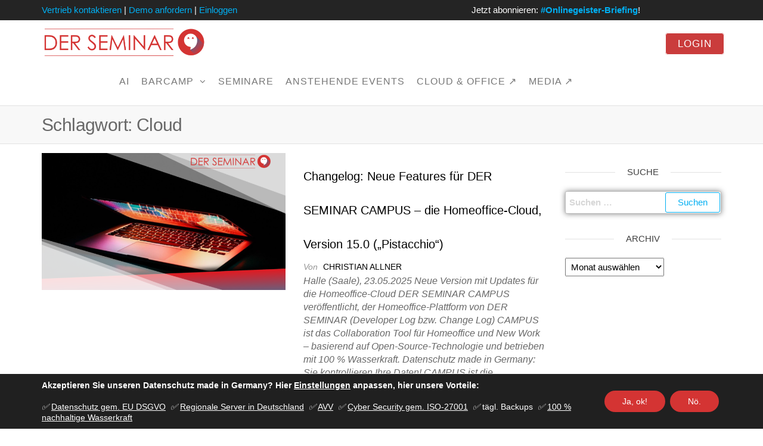

--- FILE ---
content_type: text/html; charset=UTF-8
request_url: https://der-seminar.de/tag/cloud/
body_size: 40047
content:
<!DOCTYPE html>
<html class="no-js" lang="de"  data-wp-dark-mode-animation="fade-in" data-wp-dark-mode-preset="0">
<head>
<meta http-equiv="content-type" content="text/html; charset=UTF-8" />
<meta http-equiv="X-UA-Compatible" content="IE=edge">
<meta name="viewport" content="width=device-width, initial-scale=1">
<meta name='robots' content='index, follow, max-image-preview:large, max-snippet:-1, max-video-preview:-1' />
<style>img:is([sizes="auto" i], [sizes^="auto," i]) { contain-intrinsic-size: 3000px 1500px }</style>
<!-- This site is optimized with the Yoast SEO plugin v26.2 - https://yoast.com/wordpress/plugins/seo/ -->
<title>Cloud Archive - AI, Cloud und Seminare Made in Germany für NGOs, Unternehmen, KMUs, Berufsgeheimnisträger und die öffentliche Verwaltung | DER SEMINAR</title>
<link rel="canonical" href="https://der-seminar.de/tag/cloud/" />
<link rel="next" href="https://der-seminar.de/tag/cloud/page/2/" />
<meta property="og:locale" content="de_DE" />
<meta property="og:type" content="article" />
<meta property="og:title" content="Cloud Archive - AI, Cloud und Seminare Made in Germany für NGOs, Unternehmen, KMUs, Berufsgeheimnisträger und die öffentliche Verwaltung | DER SEMINAR" />
<meta property="og:url" content="https://der-seminar.de/tag/cloud/" />
<meta property="og:site_name" content="AI, Cloud und Seminare Made in Germany für NGOs, Unternehmen, KMUs, Berufsgeheimnisträger und die öffentliche Verwaltung | DER SEMINAR" />
<meta property="og:image" content="https://der-seminar.de/DER/wp-content/uploads/DER-SEMINAR-Card-tipps-und-tools-um-besser-im-Homeoffice-und-digitaler-zu-arbeiten-collaboration-platform-Videokonferenz-scaled.jpg" />
<meta property="og:image:width" content="2560" />
<meta property="og:image:height" content="1755" />
<meta property="og:image:type" content="image/jpeg" />
<meta name="twitter:card" content="summary_large_image" />
<meta name="twitter:site" content="@derseminar" />
<script type="application/ld+json" class="yoast-schema-graph">{"@context":"https://schema.org","@graph":[{"@type":"CollectionPage","@id":"https://der-seminar.de/tag/cloud/","url":"https://der-seminar.de/tag/cloud/","name":"Cloud Archive - AI, Cloud und Seminare Made in Germany für NGOs, Unternehmen, KMUs, Berufsgeheimnisträger und die öffentliche Verwaltung | DER SEMINAR","isPartOf":{"@id":"https://der-seminar.de/#website"},"primaryImageOfPage":{"@id":"https://der-seminar.de/tag/cloud/#primaryimage"},"image":{"@id":"https://der-seminar.de/tag/cloud/#primaryimage"},"thumbnailUrl":"https://der-seminar.de/DER/wp-content/uploads/DER-SEMINAR-Blogcover-zum-Thema-software-update-neuerung-technik-one-more-thing.png","breadcrumb":{"@id":"https://der-seminar.de/tag/cloud/#breadcrumb"},"inLanguage":"de"},{"@type":"ImageObject","inLanguage":"de","@id":"https://der-seminar.de/tag/cloud/#primaryimage","url":"https://der-seminar.de/DER/wp-content/uploads/DER-SEMINAR-Blogcover-zum-Thema-software-update-neuerung-technik-one-more-thing.png","contentUrl":"https://der-seminar.de/DER/wp-content/uploads/DER-SEMINAR-Blogcover-zum-Thema-software-update-neuerung-technik-one-more-thing.png","width":1956,"height":1212,"caption":"DER-SEMINAR Blogcover zum Thema software update neuerung technik one more thing"},{"@type":"BreadcrumbList","@id":"https://der-seminar.de/tag/cloud/#breadcrumb","itemListElement":[{"@type":"ListItem","position":1,"name":"Startseite","item":"https://der-seminar.de/"},{"@type":"ListItem","position":2,"name":"Cloud"}]},{"@type":"WebSite","@id":"https://der-seminar.de/#website","url":"https://der-seminar.de/","name":"AI, Cloud und Seminare Made in Germany für NGOs, Unternehmen, KMUs, Berufsgeheimnisträger und die öffentliche Verwaltung | DER SEMINAR","description":"HOMEOFFICE-Cloud mit 100 % Wasserkraft, Server und Datenschutz made in Germany für NGOs, Geheimnisträger, Datenschutzbeauftragte, Coaches, Akademien, Behörden, öffentliche Anstalten, kleine und mittlere Unternehmen (KMU)","publisher":{"@id":"https://der-seminar.de/#organization"},"potentialAction":[{"@type":"SearchAction","target":{"@type":"EntryPoint","urlTemplate":"https://der-seminar.de/?s={search_term_string}"},"query-input":{"@type":"PropertyValueSpecification","valueRequired":true,"valueName":"search_term_string"}}],"inLanguage":"de"},{"@type":"Organization","@id":"https://der-seminar.de/#organization","name":"DER SEMINAR","url":"https://der-seminar.de/","logo":{"@type":"ImageObject","inLanguage":"de","@id":"https://der-seminar.de/#/schema/logo/image/","url":"https://der-seminar.de/DER/wp-content/uploads/der-seminar-icon-homeoffice-webkonferenz-datenschutz-sicherheit.png","contentUrl":"https://der-seminar.de/DER/wp-content/uploads/der-seminar-icon-homeoffice-webkonferenz-datenschutz-sicherheit.png","width":512,"height":512,"caption":"DER SEMINAR"},"image":{"@id":"https://der-seminar.de/#/schema/logo/image/"},"sameAs":["https://facebook.com/groups/derseminar","https://x.com/derseminar","https://www.instagram.com/derseminar/","https://www.linkedin.com/company/der-seminar/","https://www.pinterest.de/derseminar","https://www.youtube.com/channel/UCr4mQnjcR8iNTE5K3ejy4Mw"]}]}</script>
<!-- / Yoast SEO plugin. -->
<!-- <link rel='stylesheet' id='wp-block-library-css' href='https://der-seminar.de/DER/wp-includes/css/dist/block-library/style.min.css?ver=6.8.3' type='text/css' media='all' /> -->
<link rel="stylesheet" type="text/css" href="//der-seminar.de/DER/wp-content/cache/wpfc-minified/q6s54f53/4plng.css" media="all"/>
<style id='classic-theme-styles-inline-css' type='text/css'>
/*! This file is auto-generated */
.wp-block-button__link{color:#fff;background-color:#32373c;border-radius:9999px;box-shadow:none;text-decoration:none;padding:calc(.667em + 2px) calc(1.333em + 2px);font-size:1.125em}.wp-block-file__button{background:#32373c;color:#fff;text-decoration:none}
</style>
<!-- <link rel='stylesheet' id='iee-eventbrite-events-block-style2-css' href='https://der-seminar.de/DER/wp-content/plugins/import-eventbrite-events/assets/css/grid-style2.css?ver=1.7.1' type='text/css' media='all' /> -->
<link rel="stylesheet" type="text/css" href="//der-seminar.de/DER/wp-content/cache/wpfc-minified/7jcngw3e/4plnd.css" media="all"/>
<style id='powerpress-player-block-style-inline-css' type='text/css'>
</style>
<style id='global-styles-inline-css' type='text/css'>
:root{--wp--preset--aspect-ratio--square: 1;--wp--preset--aspect-ratio--4-3: 4/3;--wp--preset--aspect-ratio--3-4: 3/4;--wp--preset--aspect-ratio--3-2: 3/2;--wp--preset--aspect-ratio--2-3: 2/3;--wp--preset--aspect-ratio--16-9: 16/9;--wp--preset--aspect-ratio--9-16: 9/16;--wp--preset--color--black: #000000;--wp--preset--color--cyan-bluish-gray: #abb8c3;--wp--preset--color--white: #ffffff;--wp--preset--color--pale-pink: #f78da7;--wp--preset--color--vivid-red: #cf2e2e;--wp--preset--color--luminous-vivid-orange: #ff6900;--wp--preset--color--luminous-vivid-amber: #fcb900;--wp--preset--color--light-green-cyan: #7bdcb5;--wp--preset--color--vivid-green-cyan: #00d084;--wp--preset--color--pale-cyan-blue: #8ed1fc;--wp--preset--color--vivid-cyan-blue: #0693e3;--wp--preset--color--vivid-purple: #9b51e0;--wp--preset--gradient--vivid-cyan-blue-to-vivid-purple: linear-gradient(135deg,rgba(6,147,227,1) 0%,rgb(155,81,224) 100%);--wp--preset--gradient--light-green-cyan-to-vivid-green-cyan: linear-gradient(135deg,rgb(122,220,180) 0%,rgb(0,208,130) 100%);--wp--preset--gradient--luminous-vivid-amber-to-luminous-vivid-orange: linear-gradient(135deg,rgba(252,185,0,1) 0%,rgba(255,105,0,1) 100%);--wp--preset--gradient--luminous-vivid-orange-to-vivid-red: linear-gradient(135deg,rgba(255,105,0,1) 0%,rgb(207,46,46) 100%);--wp--preset--gradient--very-light-gray-to-cyan-bluish-gray: linear-gradient(135deg,rgb(238,238,238) 0%,rgb(169,184,195) 100%);--wp--preset--gradient--cool-to-warm-spectrum: linear-gradient(135deg,rgb(74,234,220) 0%,rgb(151,120,209) 20%,rgb(207,42,186) 40%,rgb(238,44,130) 60%,rgb(251,105,98) 80%,rgb(254,248,76) 100%);--wp--preset--gradient--blush-light-purple: linear-gradient(135deg,rgb(255,206,236) 0%,rgb(152,150,240) 100%);--wp--preset--gradient--blush-bordeaux: linear-gradient(135deg,rgb(254,205,165) 0%,rgb(254,45,45) 50%,rgb(107,0,62) 100%);--wp--preset--gradient--luminous-dusk: linear-gradient(135deg,rgb(255,203,112) 0%,rgb(199,81,192) 50%,rgb(65,88,208) 100%);--wp--preset--gradient--pale-ocean: linear-gradient(135deg,rgb(255,245,203) 0%,rgb(182,227,212) 50%,rgb(51,167,181) 100%);--wp--preset--gradient--electric-grass: linear-gradient(135deg,rgb(202,248,128) 0%,rgb(113,206,126) 100%);--wp--preset--gradient--midnight: linear-gradient(135deg,rgb(2,3,129) 0%,rgb(40,116,252) 100%);--wp--preset--font-size--small: 13px;--wp--preset--font-size--medium: 20px;--wp--preset--font-size--large: 36px;--wp--preset--font-size--x-large: 42px;--wp--preset--spacing--20: 0.44rem;--wp--preset--spacing--30: 0.67rem;--wp--preset--spacing--40: 1rem;--wp--preset--spacing--50: 1.5rem;--wp--preset--spacing--60: 2.25rem;--wp--preset--spacing--70: 3.38rem;--wp--preset--spacing--80: 5.06rem;--wp--preset--shadow--natural: 6px 6px 9px rgba(0, 0, 0, 0.2);--wp--preset--shadow--deep: 12px 12px 50px rgba(0, 0, 0, 0.4);--wp--preset--shadow--sharp: 6px 6px 0px rgba(0, 0, 0, 0.2);--wp--preset--shadow--outlined: 6px 6px 0px -3px rgba(255, 255, 255, 1), 6px 6px rgba(0, 0, 0, 1);--wp--preset--shadow--crisp: 6px 6px 0px rgba(0, 0, 0, 1);}:where(.is-layout-flex){gap: 0.5em;}:where(.is-layout-grid){gap: 0.5em;}body .is-layout-flex{display: flex;}.is-layout-flex{flex-wrap: wrap;align-items: center;}.is-layout-flex > :is(*, div){margin: 0;}body .is-layout-grid{display: grid;}.is-layout-grid > :is(*, div){margin: 0;}:where(.wp-block-columns.is-layout-flex){gap: 2em;}:where(.wp-block-columns.is-layout-grid){gap: 2em;}:where(.wp-block-post-template.is-layout-flex){gap: 1.25em;}:where(.wp-block-post-template.is-layout-grid){gap: 1.25em;}.has-black-color{color: var(--wp--preset--color--black) !important;}.has-cyan-bluish-gray-color{color: var(--wp--preset--color--cyan-bluish-gray) !important;}.has-white-color{color: var(--wp--preset--color--white) !important;}.has-pale-pink-color{color: var(--wp--preset--color--pale-pink) !important;}.has-vivid-red-color{color: var(--wp--preset--color--vivid-red) !important;}.has-luminous-vivid-orange-color{color: var(--wp--preset--color--luminous-vivid-orange) !important;}.has-luminous-vivid-amber-color{color: var(--wp--preset--color--luminous-vivid-amber) !important;}.has-light-green-cyan-color{color: var(--wp--preset--color--light-green-cyan) !important;}.has-vivid-green-cyan-color{color: var(--wp--preset--color--vivid-green-cyan) !important;}.has-pale-cyan-blue-color{color: var(--wp--preset--color--pale-cyan-blue) !important;}.has-vivid-cyan-blue-color{color: var(--wp--preset--color--vivid-cyan-blue) !important;}.has-vivid-purple-color{color: var(--wp--preset--color--vivid-purple) !important;}.has-black-background-color{background-color: var(--wp--preset--color--black) !important;}.has-cyan-bluish-gray-background-color{background-color: var(--wp--preset--color--cyan-bluish-gray) !important;}.has-white-background-color{background-color: var(--wp--preset--color--white) !important;}.has-pale-pink-background-color{background-color: var(--wp--preset--color--pale-pink) !important;}.has-vivid-red-background-color{background-color: var(--wp--preset--color--vivid-red) !important;}.has-luminous-vivid-orange-background-color{background-color: var(--wp--preset--color--luminous-vivid-orange) !important;}.has-luminous-vivid-amber-background-color{background-color: var(--wp--preset--color--luminous-vivid-amber) !important;}.has-light-green-cyan-background-color{background-color: var(--wp--preset--color--light-green-cyan) !important;}.has-vivid-green-cyan-background-color{background-color: var(--wp--preset--color--vivid-green-cyan) !important;}.has-pale-cyan-blue-background-color{background-color: var(--wp--preset--color--pale-cyan-blue) !important;}.has-vivid-cyan-blue-background-color{background-color: var(--wp--preset--color--vivid-cyan-blue) !important;}.has-vivid-purple-background-color{background-color: var(--wp--preset--color--vivid-purple) !important;}.has-black-border-color{border-color: var(--wp--preset--color--black) !important;}.has-cyan-bluish-gray-border-color{border-color: var(--wp--preset--color--cyan-bluish-gray) !important;}.has-white-border-color{border-color: var(--wp--preset--color--white) !important;}.has-pale-pink-border-color{border-color: var(--wp--preset--color--pale-pink) !important;}.has-vivid-red-border-color{border-color: var(--wp--preset--color--vivid-red) !important;}.has-luminous-vivid-orange-border-color{border-color: var(--wp--preset--color--luminous-vivid-orange) !important;}.has-luminous-vivid-amber-border-color{border-color: var(--wp--preset--color--luminous-vivid-amber) !important;}.has-light-green-cyan-border-color{border-color: var(--wp--preset--color--light-green-cyan) !important;}.has-vivid-green-cyan-border-color{border-color: var(--wp--preset--color--vivid-green-cyan) !important;}.has-pale-cyan-blue-border-color{border-color: var(--wp--preset--color--pale-cyan-blue) !important;}.has-vivid-cyan-blue-border-color{border-color: var(--wp--preset--color--vivid-cyan-blue) !important;}.has-vivid-purple-border-color{border-color: var(--wp--preset--color--vivid-purple) !important;}.has-vivid-cyan-blue-to-vivid-purple-gradient-background{background: var(--wp--preset--gradient--vivid-cyan-blue-to-vivid-purple) !important;}.has-light-green-cyan-to-vivid-green-cyan-gradient-background{background: var(--wp--preset--gradient--light-green-cyan-to-vivid-green-cyan) !important;}.has-luminous-vivid-amber-to-luminous-vivid-orange-gradient-background{background: var(--wp--preset--gradient--luminous-vivid-amber-to-luminous-vivid-orange) !important;}.has-luminous-vivid-orange-to-vivid-red-gradient-background{background: var(--wp--preset--gradient--luminous-vivid-orange-to-vivid-red) !important;}.has-very-light-gray-to-cyan-bluish-gray-gradient-background{background: var(--wp--preset--gradient--very-light-gray-to-cyan-bluish-gray) !important;}.has-cool-to-warm-spectrum-gradient-background{background: var(--wp--preset--gradient--cool-to-warm-spectrum) !important;}.has-blush-light-purple-gradient-background{background: var(--wp--preset--gradient--blush-light-purple) !important;}.has-blush-bordeaux-gradient-background{background: var(--wp--preset--gradient--blush-bordeaux) !important;}.has-luminous-dusk-gradient-background{background: var(--wp--preset--gradient--luminous-dusk) !important;}.has-pale-ocean-gradient-background{background: var(--wp--preset--gradient--pale-ocean) !important;}.has-electric-grass-gradient-background{background: var(--wp--preset--gradient--electric-grass) !important;}.has-midnight-gradient-background{background: var(--wp--preset--gradient--midnight) !important;}.has-small-font-size{font-size: var(--wp--preset--font-size--small) !important;}.has-medium-font-size{font-size: var(--wp--preset--font-size--medium) !important;}.has-large-font-size{font-size: var(--wp--preset--font-size--large) !important;}.has-x-large-font-size{font-size: var(--wp--preset--font-size--x-large) !important;}
:where(.wp-block-post-template.is-layout-flex){gap: 1.25em;}:where(.wp-block-post-template.is-layout-grid){gap: 1.25em;}
:where(.wp-block-columns.is-layout-flex){gap: 2em;}:where(.wp-block-columns.is-layout-grid){gap: 2em;}
:root :where(.wp-block-pullquote){font-size: 1.5em;line-height: 1.6;}
</style>
<!-- <link rel='stylesheet' id='contact-form-7-css' href='https://der-seminar.de/DER/wp-content/plugins/contact-form-7/includes/css/styles.css?ver=5.9.8' type='text/css' media='all' /> -->
<!-- <link rel='stylesheet' id='futurio-extra-css' href='https://der-seminar.de/DER/wp-content/plugins/futurio-extra/assets/css/style.css?ver=2.0.5' type='text/css' media='all' /> -->
<!-- <link rel='stylesheet' id='elementor-frontend-css' href='https://der-seminar.de/DER/wp-content/plugins/elementor/assets/css/frontend.min.css?ver=3.23.4' type='text/css' media='all' /> -->
<link rel="stylesheet" type="text/css" href="//der-seminar.de/DER/wp-content/cache/wpfc-minified/dr7fkdat/4plnd.css" media="all"/>
<link rel='stylesheet' id='elementor-post-25345-css' href='https://der-seminar.de/DER/wp-content/uploads/elementor/css/post-25345.css?ver=1728505578' type='text/css' media='all' />
<!-- <link rel='stylesheet' id='wpa-css-css' href='https://der-seminar.de/DER/wp-content/plugins/honeypot/includes/css/wpa.css?ver=2.1.19' type='text/css' media='all' /> -->
<!-- <link rel='stylesheet' id='font-awesome-css' href='https://der-seminar.de/DER/wp-content/plugins/elementor/assets/lib/font-awesome/css/font-awesome.min.css?ver=4.7.0' type='text/css' media='all' /> -->
<!-- <link rel='stylesheet' id='import-eventbrite-events-front-css' href='https://der-seminar.de/DER/wp-content/plugins/import-eventbrite-events/assets/css/import-eventbrite-events.css?ver=6.8.3' type='text/css' media='all' /> -->
<!-- <link rel='stylesheet' id='import-eventbrite-events-front-style2-css' href='https://der-seminar.de/DER/wp-content/plugins/import-eventbrite-events/assets/css/grid-style2.css?ver=6.8.3' type='text/css' media='all' /> -->
<!-- <link nowprocket data-no-minify="1" data-no-optimize="1" rel='stylesheet' id='wp-dark-mode-css' href='https://der-seminar.de/DER/wp-content/plugins/wp-dark-mode/assets/css/app.min.css?ver=5.0.4' type='text/css' media='all' /> -->
<link rel="stylesheet" type="text/css" href="//der-seminar.de/DER/wp-content/cache/wpfc-minified/f4s6a4qf/4plnd.css" media="all"/>
<style id='wp-dark-mode-inline-css' type='text/css'>
html[data-wp-dark-mode-active], [data-wp-dark-mode-loading] {--wp-dark-mode-body-filter:brightness(100%) contrast(90%) grayscale(0%) sepia(10%);--wp-dark-mode-grayscale:0%;--wp-dark-mode-img-brightness:100%;--wp-dark-mode-img-grayscale:0%;--wp-dark-mode-video-brightness:100%;--wp-dark-mode-video-grayscale:0%;--wp-dark-mode-large-font-sized:1.2em;}.wp-dark-mode-active, [data-wp-dark-mode] {--wp-dark-mode-background-color:#232323;--wp-dark-mode-text-color:#f0f0f0; }
</style>
<!-- <link rel='stylesheet' id='exad-slick-css' href='https://der-seminar.de/DER/wp-content/plugins/exclusive-addons-for-elementor/assets/vendor/css/slick.min.css?ver=6.8.3' type='text/css' media='all' /> -->
<!-- <link rel='stylesheet' id='exad-slick-theme-css' href='https://der-seminar.de/DER/wp-content/plugins/exclusive-addons-for-elementor/assets/vendor/css/slick-theme.min.css?ver=6.8.3' type='text/css' media='all' /> -->
<!-- <link rel='stylesheet' id='exad-image-hover-css' href='https://der-seminar.de/DER/wp-content/plugins/exclusive-addons-for-elementor/assets/vendor/css/imagehover.css?ver=6.8.3' type='text/css' media='all' /> -->
<!-- <link rel='stylesheet' id='exad-swiperv5-css' href='https://der-seminar.de/DER/wp-content/plugins/exclusive-addons-for-elementor/assets/vendor/css/swiper.min.css?ver=2.6.9.5' type='text/css' media='all' /> -->
<!-- <link rel='stylesheet' id='exad-main-style-css' href='https://der-seminar.de/DER/wp-content/plugins/exclusive-addons-for-elementor/assets/css/exad-styles.min.css?ver=6.8.3' type='text/css' media='all' /> -->
<!-- <link rel='stylesheet' id='bootstrap-css' href='https://der-seminar.de/DER/wp-content/themes/futurio/css/bootstrap.css?ver=3.3.7' type='text/css' media='all' /> -->
<!-- <link rel='stylesheet' id='futurio-stylesheet-css' href='https://der-seminar.de/DER/wp-content/themes/futurio/style.css?ver=1.5.0' type='text/css' media='all' /> -->
<!-- <link rel='stylesheet' id='eael-general-css' href='https://der-seminar.de/DER/wp-content/plugins/essential-addons-for-elementor-lite/assets/front-end/css/view/general.min.css?ver=6.0.1' type='text/css' media='all' /> -->
<!-- <link rel='stylesheet' id='moove_gdpr_frontend-css' href='https://der-seminar.de/DER/wp-content/plugins/gdpr-cookie-compliance/dist/styles/gdpr-main-nf.css?ver=4.13.4' type='text/css' media='all' /> -->
<link rel="stylesheet" type="text/css" href="//der-seminar.de/DER/wp-content/cache/wpfc-minified/g2u1lits/4plng.css" media="all"/>
<style id='moove_gdpr_frontend-inline-css' type='text/css'>
#moove_gdpr_cookie_modal .moove-gdpr-modal-content .moove-gdpr-tab-main h3.tab-title, 
#moove_gdpr_cookie_modal .moove-gdpr-modal-content .moove-gdpr-tab-main span.tab-title,
#moove_gdpr_cookie_modal .moove-gdpr-modal-content .moove-gdpr-modal-left-content #moove-gdpr-menu li a, 
#moove_gdpr_cookie_modal .moove-gdpr-modal-content .moove-gdpr-modal-left-content #moove-gdpr-menu li button,
#moove_gdpr_cookie_modal .moove-gdpr-modal-content .moove-gdpr-modal-left-content .moove-gdpr-branding-cnt a,
#moove_gdpr_cookie_modal .moove-gdpr-modal-content .moove-gdpr-modal-footer-content .moove-gdpr-button-holder a.mgbutton, 
#moove_gdpr_cookie_modal .moove-gdpr-modal-content .moove-gdpr-modal-footer-content .moove-gdpr-button-holder button.mgbutton,
#moove_gdpr_cookie_modal .cookie-switch .cookie-slider:after, 
#moove_gdpr_cookie_modal .cookie-switch .slider:after, 
#moove_gdpr_cookie_modal .switch .cookie-slider:after, 
#moove_gdpr_cookie_modal .switch .slider:after,
#moove_gdpr_cookie_info_bar .moove-gdpr-info-bar-container .moove-gdpr-info-bar-content p, 
#moove_gdpr_cookie_info_bar .moove-gdpr-info-bar-container .moove-gdpr-info-bar-content p a,
#moove_gdpr_cookie_info_bar .moove-gdpr-info-bar-container .moove-gdpr-info-bar-content a.mgbutton, 
#moove_gdpr_cookie_info_bar .moove-gdpr-info-bar-container .moove-gdpr-info-bar-content button.mgbutton,
#moove_gdpr_cookie_modal .moove-gdpr-modal-content .moove-gdpr-tab-main .moove-gdpr-tab-main-content h1, 
#moove_gdpr_cookie_modal .moove-gdpr-modal-content .moove-gdpr-tab-main .moove-gdpr-tab-main-content h2, 
#moove_gdpr_cookie_modal .moove-gdpr-modal-content .moove-gdpr-tab-main .moove-gdpr-tab-main-content h3, 
#moove_gdpr_cookie_modal .moove-gdpr-modal-content .moove-gdpr-tab-main .moove-gdpr-tab-main-content h4, 
#moove_gdpr_cookie_modal .moove-gdpr-modal-content .moove-gdpr-tab-main .moove-gdpr-tab-main-content h5, 
#moove_gdpr_cookie_modal .moove-gdpr-modal-content .moove-gdpr-tab-main .moove-gdpr-tab-main-content h6,
#moove_gdpr_cookie_modal .moove-gdpr-modal-content.moove_gdpr_modal_theme_v2 .moove-gdpr-modal-title .tab-title,
#moove_gdpr_cookie_modal .moove-gdpr-modal-content.moove_gdpr_modal_theme_v2 .moove-gdpr-tab-main h3.tab-title, 
#moove_gdpr_cookie_modal .moove-gdpr-modal-content.moove_gdpr_modal_theme_v2 .moove-gdpr-tab-main span.tab-title,
#moove_gdpr_cookie_modal .moove-gdpr-modal-content.moove_gdpr_modal_theme_v2 .moove-gdpr-branding-cnt a {
font-weight: inherit				}
#moove_gdpr_cookie_modal,#moove_gdpr_cookie_info_bar,.gdpr_cookie_settings_shortcode_content{font-family:inherit}#moove_gdpr_save_popup_settings_button{background-color:#373737;color:#fff}#moove_gdpr_save_popup_settings_button:hover{background-color:#000}#moove_gdpr_cookie_info_bar .moove-gdpr-info-bar-container .moove-gdpr-info-bar-content a.mgbutton,#moove_gdpr_cookie_info_bar .moove-gdpr-info-bar-container .moove-gdpr-info-bar-content button.mgbutton{background-color:#d43433}#moove_gdpr_cookie_modal .moove-gdpr-modal-content .moove-gdpr-modal-footer-content .moove-gdpr-button-holder a.mgbutton,#moove_gdpr_cookie_modal .moove-gdpr-modal-content .moove-gdpr-modal-footer-content .moove-gdpr-button-holder button.mgbutton,.gdpr_cookie_settings_shortcode_content .gdpr-shr-button.button-green{background-color:#d43433;border-color:#d43433}#moove_gdpr_cookie_modal .moove-gdpr-modal-content .moove-gdpr-modal-footer-content .moove-gdpr-button-holder a.mgbutton:hover,#moove_gdpr_cookie_modal .moove-gdpr-modal-content .moove-gdpr-modal-footer-content .moove-gdpr-button-holder button.mgbutton:hover,.gdpr_cookie_settings_shortcode_content .gdpr-shr-button.button-green:hover{background-color:#fff;color:#d43433}#moove_gdpr_cookie_modal .moove-gdpr-modal-content .moove-gdpr-modal-close i,#moove_gdpr_cookie_modal .moove-gdpr-modal-content .moove-gdpr-modal-close span.gdpr-icon{background-color:#d43433;border:1px solid #d43433}#moove_gdpr_cookie_info_bar span.change-settings-button.focus-g,#moove_gdpr_cookie_info_bar span.change-settings-button:focus,#moove_gdpr_cookie_info_bar button.change-settings-button.focus-g,#moove_gdpr_cookie_info_bar button.change-settings-button:focus{-webkit-box-shadow:0 0 1px 3px #d43433;-moz-box-shadow:0 0 1px 3px #d43433;box-shadow:0 0 1px 3px #d43433}#moove_gdpr_cookie_modal .moove-gdpr-modal-content .moove-gdpr-modal-close i:hover,#moove_gdpr_cookie_modal .moove-gdpr-modal-content .moove-gdpr-modal-close span.gdpr-icon:hover,#moove_gdpr_cookie_info_bar span[data-href]>u.change-settings-button{color:#d43433}#moove_gdpr_cookie_modal .moove-gdpr-modal-content .moove-gdpr-modal-left-content #moove-gdpr-menu li.menu-item-selected a span.gdpr-icon,#moove_gdpr_cookie_modal .moove-gdpr-modal-content .moove-gdpr-modal-left-content #moove-gdpr-menu li.menu-item-selected button span.gdpr-icon{color:inherit}#moove_gdpr_cookie_modal .moove-gdpr-modal-content .moove-gdpr-modal-left-content #moove-gdpr-menu li a span.gdpr-icon,#moove_gdpr_cookie_modal .moove-gdpr-modal-content .moove-gdpr-modal-left-content #moove-gdpr-menu li button span.gdpr-icon{color:inherit}#moove_gdpr_cookie_modal .gdpr-acc-link{line-height:0;font-size:0;color:transparent;position:absolute}#moove_gdpr_cookie_modal .moove-gdpr-modal-content .moove-gdpr-modal-close:hover i,#moove_gdpr_cookie_modal .moove-gdpr-modal-content .moove-gdpr-modal-left-content #moove-gdpr-menu li a,#moove_gdpr_cookie_modal .moove-gdpr-modal-content .moove-gdpr-modal-left-content #moove-gdpr-menu li button,#moove_gdpr_cookie_modal .moove-gdpr-modal-content .moove-gdpr-modal-left-content #moove-gdpr-menu li button i,#moove_gdpr_cookie_modal .moove-gdpr-modal-content .moove-gdpr-modal-left-content #moove-gdpr-menu li a i,#moove_gdpr_cookie_modal .moove-gdpr-modal-content .moove-gdpr-tab-main .moove-gdpr-tab-main-content a:hover,#moove_gdpr_cookie_info_bar.moove-gdpr-dark-scheme .moove-gdpr-info-bar-container .moove-gdpr-info-bar-content a.mgbutton:hover,#moove_gdpr_cookie_info_bar.moove-gdpr-dark-scheme .moove-gdpr-info-bar-container .moove-gdpr-info-bar-content button.mgbutton:hover,#moove_gdpr_cookie_info_bar.moove-gdpr-dark-scheme .moove-gdpr-info-bar-container .moove-gdpr-info-bar-content a:hover,#moove_gdpr_cookie_info_bar.moove-gdpr-dark-scheme .moove-gdpr-info-bar-container .moove-gdpr-info-bar-content button:hover,#moove_gdpr_cookie_info_bar.moove-gdpr-dark-scheme .moove-gdpr-info-bar-container .moove-gdpr-info-bar-content span.change-settings-button:hover,#moove_gdpr_cookie_info_bar.moove-gdpr-dark-scheme .moove-gdpr-info-bar-container .moove-gdpr-info-bar-content button.change-settings-button:hover,#moove_gdpr_cookie_info_bar.moove-gdpr-dark-scheme .moove-gdpr-info-bar-container .moove-gdpr-info-bar-content u.change-settings-button:hover,#moove_gdpr_cookie_info_bar span[data-href]>u.change-settings-button,#moove_gdpr_cookie_info_bar.moove-gdpr-dark-scheme .moove-gdpr-info-bar-container .moove-gdpr-info-bar-content a.mgbutton.focus-g,#moove_gdpr_cookie_info_bar.moove-gdpr-dark-scheme .moove-gdpr-info-bar-container .moove-gdpr-info-bar-content button.mgbutton.focus-g,#moove_gdpr_cookie_info_bar.moove-gdpr-dark-scheme .moove-gdpr-info-bar-container .moove-gdpr-info-bar-content a.focus-g,#moove_gdpr_cookie_info_bar.moove-gdpr-dark-scheme .moove-gdpr-info-bar-container .moove-gdpr-info-bar-content button.focus-g,#moove_gdpr_cookie_info_bar.moove-gdpr-dark-scheme .moove-gdpr-info-bar-container .moove-gdpr-info-bar-content a.mgbutton:focus,#moove_gdpr_cookie_info_bar.moove-gdpr-dark-scheme .moove-gdpr-info-bar-container .moove-gdpr-info-bar-content button.mgbutton:focus,#moove_gdpr_cookie_info_bar.moove-gdpr-dark-scheme .moove-gdpr-info-bar-container .moove-gdpr-info-bar-content a:focus,#moove_gdpr_cookie_info_bar.moove-gdpr-dark-scheme .moove-gdpr-info-bar-container .moove-gdpr-info-bar-content button:focus,#moove_gdpr_cookie_info_bar.moove-gdpr-dark-scheme .moove-gdpr-info-bar-container .moove-gdpr-info-bar-content span.change-settings-button.focus-g,span.change-settings-button:focus,button.change-settings-button.focus-g,button.change-settings-button:focus,#moove_gdpr_cookie_info_bar.moove-gdpr-dark-scheme .moove-gdpr-info-bar-container .moove-gdpr-info-bar-content u.change-settings-button.focus-g,#moove_gdpr_cookie_info_bar.moove-gdpr-dark-scheme .moove-gdpr-info-bar-container .moove-gdpr-info-bar-content u.change-settings-button:focus{color:#d43433}#moove_gdpr_cookie_modal.gdpr_lightbox-hide{display:none}
</style>
<!-- <link rel='stylesheet' id='kirki-styles-css' href='https://der-seminar.de?action=kirki-styles&#038;ver=4.0' type='text/css' media='all' /> -->
<!-- <link rel='stylesheet' id='elementor-icons-shared-0-css' href='https://der-seminar.de/DER/wp-content/plugins/elementor/assets/lib/font-awesome/css/fontawesome.min.css?ver=5.15.3' type='text/css' media='all' /> -->
<!-- <link rel='stylesheet' id='elementor-icons-fa-brands-css' href='https://der-seminar.de/DER/wp-content/plugins/elementor/assets/lib/font-awesome/css/brands.min.css?ver=5.15.3' type='text/css' media='all' /> -->
<!-- <link rel='stylesheet' id='elementor-icons-fa-solid-css' href='https://der-seminar.de/DER/wp-content/plugins/elementor/assets/lib/font-awesome/css/solid.min.css?ver=5.15.3' type='text/css' media='all' /> -->
<link rel="stylesheet" type="text/css" href="//der-seminar.de/DER/wp-content/cache/wpfc-minified/l0xu5sio/4plnd.css" media="all"/>
<script src='//der-seminar.de/DER/wp-content/cache/wpfc-minified/fdjsyec2/4plnd.js' type="text/javascript"></script>
<!-- <script type="text/javascript" src="https://der-seminar.de/DER/wp-includes/js/jquery/jquery.min.js?ver=3.7.1" id="jquery-core-js"></script> -->
<!-- <script type="text/javascript" src="https://der-seminar.de/DER/wp-includes/js/jquery/jquery-migrate.min.js?ver=3.4.1" id="jquery-migrate-js"></script> -->
<script type="text/javascript" id="wp-dark-mode-js-extra">
/* <![CDATA[ */
var wp_dark_mode_json = {"ajax_url":"https:\/\/der-seminar.de\/DER\/wp-admin\/admin-ajax.php","nonce":"6c4faa8029","is_pro":"","version":"5.0.4","is_excluded":"","excluded_elements":" #wpadminbar, .wp-dark-mode-switch, .elementor-button-content-wrapper","options":{"frontend_enabled":true,"frontend_mode":"device","frontend_time_starts":"06:00 PM","frontend_time_ends":"06:00 AM","frontend_custom_css":"","frontend_remember_choice":true,"admin_enabled":true,"admin_enabled_block_editor":true,"floating_switch_enabled":false,"floating_switch_style":3,"floating_switch_size":"1.2","floating_switch_size_custom":70,"floating_switch_position":"left","floating_switch_position_side":"right","floating_switch_position_side_value":10,"floating_switch_position_bottom_value":10,"floating_switch_enabled_attention_effect":true,"floating_switch_attention_effect":"wobble","floating_switch_enabled_cta":false,"floating_switch_cta_text":"","floating_switch_cta_color":"","floating_switch_cta_background":"","floating_switch_enabled_custom_icons":false,"floating_switch_icon_light":"","floating_switch_icon_dark":"","floating_switch_enabled_custom_texts":false,"floating_switch_text_light":"Light","floating_switch_text_dark":"Dark","menu_switch_enabled":false,"content_switch_enabled_top_of_posts":false,"content_switch_enabled_top_of_pages":false,"content_switch_style":1,"color_mode":"automatic","color_presets":[{"name":"Gold","bg":"#000","secondary_bg":"#000","text":"#dfdedb","link":"#e58c17","link_hover":"#e58c17","input_bg":"#000","input_text":"#dfdedb","input_placeholder":"#dfdedb","button_text":"#dfdedb","button_hover_text":"#dfdedb","button_bg":"#141414","button_hover_bg":"#141414","button_border":"#1e1e1e","enable_scrollbar":false,"scrollbar_track":"#141414","scrollbar_thumb":"#dfdedb"},{"name":"Sapphire","bg":"#1B2836","secondary_bg":"#1B2836","text":"#fff","link":"#459BE6","link_hover":"#459BE6","input_bg":"#1B2836","input_text":"#fff","input_placeholder":"#fff","button_text":"#fff","button_hover_text":"#fff","button_bg":"#2f3c4a","button_hover_bg":"#2f3c4a","button_border":"#394654","enable_scrollbar":false,"scrollbar_track":"#1B2836","scrollbar_thumb":"#fff"},{"name":"Fuchsia","bg":"#1E0024","secondary_bg":"#1E0024","text":"#fff","link":"#E251FF","link_hover":"#E251FF","input_bg":"#1E0024","input_text":"#fff","input_placeholder":"#fff","button_text":"#fff","button_hover_text":"#fff","button_bg":"#321438","button_hover_bg":"#321438","button_border":"#321438","enable_scrollbar":false,"scrollbar_track":"#1E0024","scrollbar_thumb":"#fff"},{"name":"Rose","bg":"#270000","secondary_bg":"#270000","text":"#fff","link":"#FF7878","link_hover":"#FF7878","input_bg":"#270000","input_text":"#fff","input_placeholder":"#fff","button_text":"#fff","button_hover_text":"#fff","button_bg":"#3b1414","button_hover_bg":"#3b1414","button_border":"#451e1e","enable_scrollbar":false,"scrollbar_track":"#270000","scrollbar_thumb":"#fff"},{"name":"Violet","bg":"#160037","secondary_bg":"#160037","text":"#EBEBEB","link":"#B381FF","link_hover":"#B381FF","input_bg":"#160037","input_text":"#EBEBEB","input_placeholder":"#EBEBEB","button_text":"#EBEBEB","button_hover_text":"#EBEBEB","button_bg":"#2a144b","button_hover_bg":"#2a144b","button_border":"#341e55","enable_scrollbar":false,"scrollbar_track":"#160037","scrollbar_thumb":"#EBEBEB"},{"name":"Pink","bg":"#121212","secondary_bg":"#121212","text":"#E6E6E6","link":"#FF9191","link_hover":"#FF9191","input_bg":"#121212","input_text":"#E6E6E6","input_placeholder":"#E6E6E6","button_text":"#E6E6E6","button_hover_text":"#E6E6E6","button_bg":"#262626","button_hover_bg":"#262626","button_border":"#303030","enable_scrollbar":false,"scrollbar_track":"#121212","scrollbar_thumb":"#E6E6E6"},{"name":"Kelly","bg":"#000A3B","secondary_bg":"#000A3B","text":"#FFFFFF","link":"#3AFF82","link_hover":"#3AFF82","input_bg":"#000A3B","input_text":"#FFFFFF","input_placeholder":"#FFFFFF","button_text":"#FFFFFF","button_hover_text":"#FFFFFF","button_bg":"#141e4f","button_hover_bg":"#141e4f","button_border":"#1e2859","enable_scrollbar":false,"scrollbar_track":"#000A3B","scrollbar_thumb":"#FFFFFF"},{"name":"Magenta","bg":"#171717","secondary_bg":"#171717","text":"#BFB7C0","link":"#F776F0","link_hover":"#F776F0","input_bg":"#171717","input_text":"#BFB7C0","input_placeholder":"#BFB7C0","button_text":"#BFB7C0","button_hover_text":"#BFB7C0","button_bg":"#2b2b2b","button_hover_bg":"#2b2b2b","button_border":"#353535","enable_scrollbar":false,"scrollbar_track":"#171717","scrollbar_thumb":"#BFB7C0"},{"name":"Green","bg":"#003711","secondary_bg":"#003711","text":"#FFFFFF","link":"#84FF6D","link_hover":"#84FF6D","input_bg":"#003711","input_text":"#FFFFFF","input_placeholder":"#FFFFFF","button_text":"#FFFFFF","button_hover_text":"#FFFFFF","button_bg":"#144b25","button_hover_bg":"#144b25","button_border":"#1e552f","enable_scrollbar":false,"scrollbar_track":"#003711","scrollbar_thumb":"#FFFFFF"},{"name":"Orange","bg":"#23243A","secondary_bg":"#23243A","text":"#D6CB99","link":"#FF9323","link_hover":"#FF9323","input_bg":"#23243A","input_text":"#D6CB99","input_placeholder":"#D6CB99","button_text":"#D6CB99","button_hover_text":"#D6CB99","button_bg":"#37384e","button_hover_bg":"#37384e","button_border":"#414258","enable_scrollbar":false,"scrollbar_track":"#23243A","scrollbar_thumb":"#D6CB99"},{"name":"Yellow","bg":"#151819","secondary_bg":"#151819","text":"#D5D6D7","link":"#DAA40B","link_hover":"#DAA40B","input_bg":"#151819","input_text":"#D5D6D7","input_placeholder":"#D5D6D7","button_text":"#D5D6D7","button_hover_text":"#D5D6D7","button_bg":"#292c2d","button_hover_bg":"#292c2d","button_border":"#333637","enable_scrollbar":false,"scrollbar_track":"#151819","scrollbar_thumb":"#D5D6D7"},{"name":"Facebook","bg":"#18191A","secondary_bg":"#18191A","text":"#DCDEE3","link":"#2D88FF","link_hover":"#2D88FF","input_bg":"#18191A","input_text":"#DCDEE3","input_placeholder":"#DCDEE3","button_text":"#DCDEE3","button_hover_text":"#DCDEE3","button_bg":"#2c2d2e","button_hover_bg":"#2c2d2e","button_border":"#363738","enable_scrollbar":false,"scrollbar_track":"#18191A","scrollbar_thumb":"#DCDEE3"},{"name":"Twitter","bg":"#141d26","secondary_bg":"#141d26","text":"#fff","link":"#1C9CEA","link_hover":"#1C9CEA","input_bg":"#141d26","input_text":"#fff","input_placeholder":"#fff","button_text":"#fff","button_hover_text":"#fff","button_bg":"#28313a","button_hover_bg":"#28313a","button_border":"#323b44","enable_scrollbar":false,"scrollbar_track":"#141d26","scrollbar_thumb":"#fff"}],"color_preset_id":0,"color_filter_brightness":100,"color_filter_contrast":90,"color_filter_grayscale":0,"color_filter_sepia":10,"image_replaces":[],"image_enabled_low_brightness":false,"image_brightness":80,"image_low_brightness_excludes":[],"image_enabled_low_grayscale":false,"image_grayscale":0,"image_low_grayscale_excludes":[],"video_replaces":[],"video_enabled_low_brightness":false,"video_brightness":80,"video_low_brightness_excludes":[],"video_enabled_low_grayscale":false,"video_grayscale":0,"video_low_grayscale_excludes":[],"animation_enabled":true,"animation_name":"fade-in","performance_track_dynamic_content":false,"performance_load_scripts_in_footer":false,"performance_execute_as":"sync","excludes_elements":"","excludes_elements_includes":"","excludes_posts":[],"excludes_posts_all":false,"excludes_posts_except":[],"excludes_taxonomies":[],"excludes_taxonomies_all":false,"excludes_taxonomies_except":[],"excludes_wc_products":[],"excludes_wc_products_all":false,"excludes_wc_products_except":[],"excludes_wc_categories":[],"excludes_wc_categories_all":false,"excludes_wc_categories_except":[],"accessibility_enabled_keyboard_shortcut":true,"accessibility_enabled_url_param":false,"typography_enabled":true,"typography_font_size":"1.2","typography_font_size_custom":100,"analytics_enabled":false,"analytics_enabled_dashboard_widget":true,"analytics_enabled_email_reporting":false,"analytics_email_reporting_frequency":"weekly","analytics_email_reporting_address":"anmelden@der-seminar.de","analytics_email_reporting_subject":"Weekly Dark Mode Usage Summary of Software & Services f\u00fcr besseres Homeoffice und die digitale Arbeitswelt | DER SEMINAR"},"analytics_enabled":"","url":{"ajax":"https:\/\/der-seminar.de\/DER\/wp-admin\/admin-ajax.php","home":"https:\/\/der-seminar.de","admin":"https:\/\/der-seminar.de\/DER\/wp-admin\/","assets":"https:\/\/der-seminar.de\/DER\/wp-content\/plugins\/wp-dark-mode\/assets\/"},"debug":""};
/* ]]> */
</script>
<script type="text/javascript" nowprocket data-no-minify="1" data-no-optimize="1" src="https://der-seminar.de/DER/wp-content/plugins/wp-dark-mode/assets/js/app.min.js?ver=5.0.4" id="wp-dark-mode-js"></script>
<link rel="https://api.w.org/" href="https://der-seminar.de/wp-json/" /><link rel="alternate" title="JSON" type="application/json" href="https://der-seminar.de/wp-json/wp/v2/tags/118" /><link rel="EditURI" type="application/rsd+xml" title="RSD" href="https://der-seminar.de/DER/xmlrpc.php?rsd" />
<meta name="generator" content="WordPress 6.8.3" />
<script type="text/javascript"><!--
function powerpress_pinw(pinw_url){window.open(pinw_url, 'PowerPressPlayer','toolbar=0,status=0,resizable=1,width=460,height=320');	return false;}
//-->
</script>
<script>
document.documentElement.className = document.documentElement.className.replace('no-js', 'js');
</script>
<style>
.no-js img.lazyload {
display: none;
}
figure.wp-block-image img.lazyloading {
min-width: 150px;
}
.lazyload, .lazyloading {
opacity: 0;
}
.lazyloaded {
opacity: 1;
transition: opacity 400ms;
transition-delay: 0ms;
}
</style>
<script>document.documentElement.className = document.documentElement.className.replace( 'no-js', 'js' );</script>
<meta name="generator" content="Elementor 3.23.4; features: additional_custom_breakpoints, e_lazyload; settings: css_print_method-external, google_font-enabled, font_display-auto">
<style>
.e-con.e-parent:nth-of-type(n+4):not(.e-lazyloaded):not(.e-no-lazyload),
.e-con.e-parent:nth-of-type(n+4):not(.e-lazyloaded):not(.e-no-lazyload) * {
background-image: none !important;
}
@media screen and (max-height: 1024px) {
.e-con.e-parent:nth-of-type(n+3):not(.e-lazyloaded):not(.e-no-lazyload),
.e-con.e-parent:nth-of-type(n+3):not(.e-lazyloaded):not(.e-no-lazyload) * {
background-image: none !important;
}
}
@media screen and (max-height: 640px) {
.e-con.e-parent:nth-of-type(n+2):not(.e-lazyloaded):not(.e-no-lazyload),
.e-con.e-parent:nth-of-type(n+2):not(.e-lazyloaded):not(.e-no-lazyload) * {
background-image: none !important;
}
}
</style>
<style type="text/css" id="futurio-header-css">
.site-title,
.site-description {
position: absolute;
clip: rect(1px, 1px, 1px, 1px);
}
</style>
<link rel="icon" href="https://der-seminar.de/DER/wp-content/uploads/cropped-ogi-icon_512px_trans-32x32.png" sizes="32x32" />
<link rel="icon" href="https://der-seminar.de/DER/wp-content/uploads/cropped-ogi-icon_512px_trans-192x192.png" sizes="192x192" />
<link rel="apple-touch-icon" href="https://der-seminar.de/DER/wp-content/uploads/cropped-ogi-icon_512px_trans-180x180.png" />
<meta name="msapplication-TileImage" content="https://der-seminar.de/DER/wp-content/uploads/cropped-ogi-icon_512px_trans-270x270.png" />
<style type="text/css" id="wp-custom-css">
/* MENÜ-Schriftgröße */
.navbar, .navbar a, .label, .footer .footer-menu a, .media-footer a, .hestia-top-bar {
font-size: 17px;
}
/* LINKFARBEN */
/* mouse over link */
a:hover {
color: #e9b200;
}
/* Kommentarblase ausblenden */
.single-head .comments-meta {
display: none;
}
/* Datumsquadrat links neben H1-Seitenüberschrift ausblenden */
.content-date-comments {
display: none;
}
/* Buttons für Impressum und Datenschutzerklärung (via css3buttongenerator.com) */
.bttn {
background: #00e893;
background-image: -webkit-linear-gradient(top, #00e893, #0084d1);
background-image: -moz-linear-gradient(top, #00e893, #0084d1);
background-image: -ms-linear-gradient(top, #00e893, #0084d1);
background-image: -o-linear-gradient(top, #00e893, #0084d1);
background-image: linear-gradient(to bottom, #00e893, #0084d1);
-webkit-border-radius: 28;
-moz-border-radius: 28;
border-radius: 28px;
font-family: Arial;
color: #ffffff;
font-size: 28px;
padding: 10px 20px 10px 20px;
text-decoration: none;
}
.bttn:hover {
background: #e9b200;
text-decoration: none;
color: #ffffff;
}
.btn2 {
-webkit-border-radius: 28;
-moz-border-radius: 28;
border-radius: 28px;
font-family: Arial;
color: #ffffff;
font-size: 28px;
background: #2d6b97;
padding: 15px 40px 15px 40px;
border: solid #f0c131 2px;
text-decoration: none;
}
.btn2:hover {
background: #3cb0fd;
background-image: -webkit-linear-gradient(top, #3cb0fd, #3498db);
background-image: -moz-linear-gradient(top, #3cb0fd, #3498db);
background-image: -ms-linear-gradient(top, #3cb0fd, #3498db);
background-image: -o-linear-gradient(top, #3cb0fd, #3498db);
background-image: linear-gradient(to bottom, #3cb0fd, #3498db);
text-decoration: none;
color: #ffffff;
}
/* /Buttons für Impressum und Datenschutzerklärung (via css3buttongenerator.com) */
</style>
</head>
<body id="blog" class="archive tag tag-cloud tag-118 wp-custom-logo wp-theme-futurio exclusive-addons-elementor elementor-default elementor-kit-250">
<a class="skip-link screen-reader-text" href="#site-content">Zum Inhalt springen</a>                <div class="page-wrap">
<div class="top-bar-section container-fluid">
<div class="container">
<div class="row">
<div id="textarea_1" class="top-bar-item col-sm-6">
<a href="https://der-seminar.de/kontakt/">Vertrieb kontaktieren</a> | <a href="https://der-seminar.de/campus/demo/">Demo anfordern</a> | <a href="https://der-seminar.de/pricing">Einloggen</a>                 
</div>
<div id="textarea_2" class="top-bar-item col-sm-6">
<p align="center">Jetzt abonnieren:<strong><a href="https://der-seminar.de/media/wiki/onlinegeister"> #Onlinegeister-Briefing</a></strong>!</p>                 
</div>
</div>
</div>
</div>	
<div class="main-menu">
<nav id="site-navigation" class="navbar navbar-default nav-pos-center">     
<div class="container">   
<div class="navbar-header">
<div class="site-heading navbar-brand heading-menu" >
<div class="site-branding-logo">
<a href="https://der-seminar.de/" class="custom-logo-link" rel="home"><img width="500" height="96" data-src="https://der-seminar.de/DER/wp-content/uploads/DER-SEMINAR-Startup-Sachsen-Anhalt_software_service-saas-it-consulting.png" class="custom-logo lazyload" alt="DER SEMINAR ist ein Startup aus Sachsen-Anhalt und bietet Cloud-Software, Homeoffice Services, SaaS und IT-Beratung." decoding="async" data-srcset="https://der-seminar.de/DER/wp-content/uploads/DER-SEMINAR-Startup-Sachsen-Anhalt_software_service-saas-it-consulting.png 500w, https://der-seminar.de/DER/wp-content/uploads/DER-SEMINAR-Startup-Sachsen-Anhalt_software_service-saas-it-consulting-300x58.png 300w" data-sizes="(max-width: 500px) 100vw, 500px" src="[data-uri]" style="--smush-placeholder-width: 500px; --smush-placeholder-aspect-ratio: 500/96;" /><noscript><img width="500" height="96" src="https://der-seminar.de/DER/wp-content/uploads/DER-SEMINAR-Startup-Sachsen-Anhalt_software_service-saas-it-consulting.png" class="custom-logo" alt="DER SEMINAR ist ein Startup aus Sachsen-Anhalt und bietet Cloud-Software, Homeoffice Services, SaaS und IT-Beratung." decoding="async" srcset="https://der-seminar.de/DER/wp-content/uploads/DER-SEMINAR-Startup-Sachsen-Anhalt_software_service-saas-it-consulting.png 500w, https://der-seminar.de/DER/wp-content/uploads/DER-SEMINAR-Startup-Sachsen-Anhalt_software_service-saas-it-consulting-300x58.png 300w" sizes="(max-width: 500px) 100vw, 500px" /></noscript></a>                        </div>
<div class="site-branding-text">
<p class="site-title"><a href="https://der-seminar.de/" rel="home">AI, Cloud und Seminare Made in Germany für NGOs, Unternehmen, KMUs, Berufsgeheimnisträger und die öffentliche Verwaltung | DER SEMINAR</a></p>
<p class="site-description">
HOMEOFFICE-Cloud mit 100 % Wasserkraft, Server und Datenschutz made in Germany für NGOs, Geheimnisträger, Datenschutzbeauftragte, Coaches, Akademien, Behörden, öffentliche Anstalten, kleine und mittlere Unternehmen (KMU)                                </p>
</div><!-- .site-branding-text -->
</div>
</div>
<div class="nav navbar-nav navbar-right icons-menu-right">
<div class="menu-button">
<a class="btn-default" href="https://der-seminar.de/media/my-account/">
Login                                        </a>
</div>
</div>
<a href="#" id="main-menu-panel" class="open-panel" data-panel="main-menu-panel">
<span></span>
<span></span>
<span></span>
<div class="brand-absolute visible-xs">Menü</div>
</a>
<div class="menu-container"><ul id="menu-der-hauptmenue" class="nav navbar-nav navbar-center"><li itemscope="itemscope" itemtype="https://www.schema.org/SiteNavigationElement" id="menu-item-32776" class="menu-item menu-item-type-post_type menu-item-object-page menu-item-32776 nav-item"><a title="AI" href="https://der-seminar.de/anhalt-intelligence/" class="nav-link">AI</a></li>
<li itemscope="itemscope" itemtype="https://www.schema.org/SiteNavigationElement" id="menu-item-23539" class="menu-item menu-item-type-post_type menu-item-object-page menu-item-has-children dropdown menu-item-23539 nav-item"><a title="Barcamp" href="https://der-seminar.de/barcamp/" data-toggle="dropdown" aria-haspopup="true" aria-expanded="false" class="dropdown-toggle nav-link" id="menu-item-dropdown-23539">Barcamp</a>
<ul class="dropdown-menu" aria-labelledby="menu-item-dropdown-23539" role="menu">
<li itemscope="itemscope" itemtype="https://www.schema.org/SiteNavigationElement" id="menu-item-32932" class="menu-item menu-item-type-custom menu-item-object-custom menu-item-32932 nav-item"><a title="4. Mitteldeutsches Barcamp" href="https://der-seminar.de/barcamp/barcamp2023/" class="dropdown-item">4. Mitteldeutsches Barcamp</a></li>
<li itemscope="itemscope" itemtype="https://www.schema.org/SiteNavigationElement" id="menu-item-29609" class="menu-item menu-item-type-custom menu-item-object-custom menu-item-29609 nav-item"><a title="3. Mitteldeutsches Barcamp" href="https://der-seminar.de/barcamp/barcamp2022/" class="dropdown-item">3. Mitteldeutsches Barcamp</a></li>
<li itemscope="itemscope" itemtype="https://www.schema.org/SiteNavigationElement" id="menu-item-27095" class="menu-item menu-item-type-post_type menu-item-object-page menu-item-27095 nav-item"><a title="2. Mitteldeutsches Barcamp" href="https://der-seminar.de/barcamp/barcamp2021/" class="dropdown-item">2. Mitteldeutsches Barcamp</a></li>
<li itemscope="itemscope" itemtype="https://www.schema.org/SiteNavigationElement" id="menu-item-24908" class="menu-item menu-item-type-post_type menu-item-object-page menu-item-24908 nav-item"><a title="1. Mitteldeutsches Barcamp" href="https://der-seminar.de/barcamp/barcamp2020/" class="dropdown-item">1. Mitteldeutsches Barcamp</a></li>
<li itemscope="itemscope" itemtype="https://www.schema.org/SiteNavigationElement" id="menu-item-28107" class="menu-item menu-item-type-custom menu-item-object-custom menu-item-28107 nav-item"><a title="Tickets kaufen" href="https://der-seminar.de/media/produkt/barcamp" class="dropdown-item">Tickets kaufen</a></li>
<li itemscope="itemscope" itemtype="https://www.schema.org/SiteNavigationElement" id="menu-item-23046" class="menu-item menu-item-type-post_type menu-item-object-page menu-item-23046 nav-item"><a title="Vorverkaufsstellen" href="https://der-seminar.de/barcamp-vorverkaufsstellen/" class="dropdown-item">Vorverkaufsstellen</a></li>
<li itemscope="itemscope" itemtype="https://www.schema.org/SiteNavigationElement" id="menu-item-28106" class="menu-item menu-item-type-post_type menu-item-object-page menu-item-28106 nav-item"><a title="Bildungsurlaub beantragen" href="https://der-seminar.de/seminare/wie-funktioniert-bildungsurlaub/" class="dropdown-item">Bildungsurlaub beantragen</a></li>
</ul>
</li>
<li itemscope="itemscope" itemtype="https://www.schema.org/SiteNavigationElement" id="menu-item-30317" class="menu-item menu-item-type-custom menu-item-object-custom menu-item-30317 nav-item"><a title="Seminare" href="https://der-seminar.de/seminare" class="nav-link">Seminare</a></li>
<li itemscope="itemscope" itemtype="https://www.schema.org/SiteNavigationElement" id="menu-item-28958" class="menu-item menu-item-type-custom menu-item-object-custom menu-item-home menu-item-28958 nav-item"><a title="Anstehende Events" href="https://der-seminar.de#seminare" class="nav-link">Anstehende Events</a></li>
<li itemscope="itemscope" itemtype="https://www.schema.org/SiteNavigationElement" id="menu-item-33251" class="menu-item menu-item-type-custom menu-item-object-custom menu-item-33251 nav-item"><a title="Cloud &amp; Office ↗" href="https://anhaltintelligence.com/campus" class="nav-link">Cloud &#038; Office ↗</a></li>
<li itemscope="itemscope" itemtype="https://www.schema.org/SiteNavigationElement" id="menu-item-26995" class="menu-item menu-item-type-custom menu-item-object-custom menu-item-26995 nav-item"><a title="MEDIA ↗" href="https://der-seminar.de/media" class="nav-link">MEDIA ↗</a></li>
</ul></div>
</div>
</nav> 
</div>
<div id="site-content"></div>
<div class="container-fluid archive-page-header">
<header class="container text-left">
<h1 class="page-title">Schlagwort: <span>Cloud</span></h1>        </header><!-- .archive-page-header -->
</div>
<div class="container main-container" role="main">
<div class="page-area">
<!-- start content container -->
<div class="row">
<div class="col-md-9 ">
<article class="futurio-post post-26052 post type-post status-publish format-standard has-post-thumbnail hentry category-datenschutz category-derarchiv category-hilfeblog tag-campus tag-cloud tag-collaboration-software tag-datenschutz tag-der-seminar-campus tag-homeoffice tag-software tag-version">
<div class="news-item row">
<div class="news-thumb col-md-6">
<a href="https://der-seminar.de/changelog/" title="Changelog: Neue Features für DER SEMINAR CAMPUS &#8211; die Homeoffice-Cloud, Version 15.0 (&#8222;Pistacchio&#8220;)">
<img fetchpriority="high" width="720" height="405" src="https://der-seminar.de/DER/wp-content/uploads/DER-SEMINAR-Blogcover-zum-Thema-software-update-neuerung-technik-one-more-thing-720x405.png" class="attachment-futurio-med size-futurio-med wp-post-image" alt="DER-SEMINAR Blogcover zum Thema software update neuerung technik one more thing" decoding="async" srcset="https://der-seminar.de/DER/wp-content/uploads/DER-SEMINAR-Blogcover-zum-Thema-software-update-neuerung-technik-one-more-thing-720x405.png 720w, https://der-seminar.de/DER/wp-content/uploads/DER-SEMINAR-Blogcover-zum-Thema-software-update-neuerung-technik-one-more-thing-1140x641.png 1140w" sizes="(max-width: 720px) 100vw, 720px" />				</a>
</div><!-- .news-thumb -->
<div class="news-text-wrap col-md-6">
<div class="content-date-comments">
<div class="date-meta">
<span class="posted-date-month">	
Mai				</span>
<span class="posted-date-day">
23				</span>
<span class="posted-date-year">	
2025				</span>
</div>
<div class="comments-meta coments-commented">
<a href="https://der-seminar.de/changelog/#comments" rel="nofollow" title="Kommentar zuChangelog: Neue Features für DER SEMINAR CAMPUS &#8211; die Homeoffice-Cloud, Version 15.0 (&#8222;Pistacchio&#8220;)">
0				</a>
<i class="fa fa-comments-o"></i>
</div>
</div>
<h2 class="entry-title"><a href="https://der-seminar.de/changelog/" rel="bookmark">Changelog: Neue Features für DER SEMINAR CAMPUS &#8211; die Homeoffice-Cloud, Version 15.0 (&#8222;Pistacchio&#8220;)</a></h2>		<span class="author-meta">
<span class="author-meta-by">Von</span>
<a href="https://der-seminar.de/author/christian-allner/">
Christian Allner			</a>
</span>
<div class="post-excerpt">
<p>Halle (Saale), 23.05.2025 Neue Version mit Updates für die Homeoffice-Cloud DER SEMINAR CAMPUS veröffentlicht, der Homeoffice-Plattform von DER SEMINAR (Developer Log bzw. Change Log) CAMPUS ist das Collaboration Tool für Homeoffice und New Work – basierend auf Open-Source-Technologie und betrieben mit 100 % Wasserkraft. Datenschutz made in Germany: Sie kontrollieren Ihre Daten! CAMPUS ist die&hellip;</p>
</div><!-- .post-excerpt -->
</div><!-- .news-text-wrap -->
</div><!-- .news-item -->
</article>
<article class="futurio-post post-33522 post type-post status-publish format-standard has-post-thumbnail hentry category-datenschutz category-derarchiv category-hilfeblog tag-campus tag-cloud tag-collaboration-software tag-datenschutz tag-der-seminar-campus tag-homeoffice tag-software tag-version">
<div class="news-item row">
<div class="news-thumb col-md-6">
<a href="https://der-seminar.de/homeoffice-co2-einsparen/" title="Homeoffice: CO2-Einsparung mit Potenzial nach oben">
<img width="720" height="405" data-src="https://der-seminar.de/DER/wp-content/uploads/DER-SEMINAR-Blogcover-zum-Thema-homeoffice-tools-720x405.png" class="attachment-futurio-med size-futurio-med wp-post-image lazyload" alt="DER-SEMINAR Blogcover zum Thema homeoffice tools" decoding="async" data-srcset="https://der-seminar.de/DER/wp-content/uploads/DER-SEMINAR-Blogcover-zum-Thema-homeoffice-tools-720x405.png 720w, https://der-seminar.de/DER/wp-content/uploads/DER-SEMINAR-Blogcover-zum-Thema-homeoffice-tools-1140x641.png 1140w" data-sizes="(max-width: 720px) 100vw, 720px" src="[data-uri]" style="--smush-placeholder-width: 720px; --smush-placeholder-aspect-ratio: 720/405;" /><noscript><img width="720" height="405" data-src="https://der-seminar.de/DER/wp-content/uploads/DER-SEMINAR-Blogcover-zum-Thema-homeoffice-tools-720x405.png" class="attachment-futurio-med size-futurio-med wp-post-image lazyload" alt="DER-SEMINAR Blogcover zum Thema homeoffice tools" decoding="async" data-srcset="https://der-seminar.de/DER/wp-content/uploads/DER-SEMINAR-Blogcover-zum-Thema-homeoffice-tools-720x405.png 720w, https://der-seminar.de/DER/wp-content/uploads/DER-SEMINAR-Blogcover-zum-Thema-homeoffice-tools-1140x641.png 1140w" data-sizes="(max-width: 720px) 100vw, 720px" src="[data-uri]" style="--smush-placeholder-width: 720px; --smush-placeholder-aspect-ratio: 720/405;" /><noscript><img width="720" height="405" data-src="https://der-seminar.de/DER/wp-content/uploads/DER-SEMINAR-Blogcover-zum-Thema-homeoffice-tools-720x405.png" class="attachment-futurio-med size-futurio-med wp-post-image lazyload" alt="DER-SEMINAR Blogcover zum Thema homeoffice tools" decoding="async" data-srcset="https://der-seminar.de/DER/wp-content/uploads/DER-SEMINAR-Blogcover-zum-Thema-homeoffice-tools-720x405.png 720w, https://der-seminar.de/DER/wp-content/uploads/DER-SEMINAR-Blogcover-zum-Thema-homeoffice-tools-1140x641.png 1140w" data-sizes="(max-width: 720px) 100vw, 720px" src="[data-uri]" style="--smush-placeholder-width: 720px; --smush-placeholder-aspect-ratio: 720/405;" /><noscript><img width="720" height="405" src="https://der-seminar.de/DER/wp-content/uploads/DER-SEMINAR-Blogcover-zum-Thema-homeoffice-tools-720x405.png" class="attachment-futurio-med size-futurio-med wp-post-image" alt="DER-SEMINAR Blogcover zum Thema homeoffice tools" decoding="async" srcset="https://der-seminar.de/DER/wp-content/uploads/DER-SEMINAR-Blogcover-zum-Thema-homeoffice-tools-720x405.png 720w, https://der-seminar.de/DER/wp-content/uploads/DER-SEMINAR-Blogcover-zum-Thema-homeoffice-tools-1140x641.png 1140w" sizes="(max-width: 720px) 100vw, 720px" /></noscript></noscript></noscript>				</a>
</div><!-- .news-thumb -->
<div class="news-text-wrap col-md-6">
<div class="content-date-comments">
<div class="date-meta">
<span class="posted-date-month">	
Apr.				</span>
<span class="posted-date-day">
10				</span>
<span class="posted-date-year">	
2025				</span>
</div>
<div class="comments-meta coments-commented">
<a href="https://der-seminar.de/homeoffice-co2-einsparen/#comments" rel="nofollow" title="Kommentar zuHomeoffice: CO2-Einsparung mit Potenzial nach oben">
0				</a>
<i class="fa fa-comments-o"></i>
</div>
</div>
<h2 class="entry-title"><a href="https://der-seminar.de/homeoffice-co2-einsparen/" rel="bookmark">Homeoffice: CO2-Einsparung mit Potenzial nach oben</a></h2>		<span class="author-meta">
<span class="author-meta-by">Von</span>
<a href="https://der-seminar.de/author/christian-allner/">
Christian Allner			</a>
</span>
<div class="post-excerpt">
<p>Viele Unternehmen haben in den vergangenen Jahren Erfahrungen mit mobilem Arbeiten gesammelt. Ein zentraler Aspekt der Debatte drehte sich dabei um die Umweltfreundlichkeit des Homeoffice. Während die Vermeidung des Arbeitswegs die CO2-Emissionen senken kann, wirken sich andere Faktoren ebenfalls auf die Klimabilanz aus. Weniger Pendeln, weniger Emissionen Eine Studie des Umweltbundesamtes ergab, dass Berufspendler in&hellip;</p>
</div><!-- .post-excerpt -->
</div><!-- .news-text-wrap -->
</div><!-- .news-item -->
</article>
<article class="futurio-post post-33440 post type-post status-publish format-standard has-post-thumbnail hentry category-datenschutz category-derarchiv category-hilfeblog tag-campus tag-cloud tag-collaboration-software tag-datenschutz tag-der-seminar-campus tag-homeoffice tag-software tag-version">
<div class="news-item row">
<div class="news-thumb col-md-6">
<a href="https://der-seminar.de/bildungsurlaub-beantragen-tipps/" title="Bildungsurlaub beantragen: 4 Tipps für das Gespräch mit der Chefin oder dem Chef ">
<img width="720" height="405" data-src="https://der-seminar.de/DER/wp-content/uploads/DER-SEMINAR-Blogcover-zum-Thema-homeoffice-tools-720x405.png" class="attachment-futurio-med size-futurio-med wp-post-image lazyload" alt="DER-SEMINAR Blogcover zum Thema homeoffice tools" decoding="async" data-srcset="https://der-seminar.de/DER/wp-content/uploads/DER-SEMINAR-Blogcover-zum-Thema-homeoffice-tools-720x405.png 720w, https://der-seminar.de/DER/wp-content/uploads/DER-SEMINAR-Blogcover-zum-Thema-homeoffice-tools-1140x641.png 1140w" data-sizes="(max-width: 720px) 100vw, 720px" src="[data-uri]" style="--smush-placeholder-width: 720px; --smush-placeholder-aspect-ratio: 720/405;" /><noscript><img width="720" height="405" data-src="https://der-seminar.de/DER/wp-content/uploads/DER-SEMINAR-Blogcover-zum-Thema-homeoffice-tools-720x405.png" class="attachment-futurio-med size-futurio-med wp-post-image lazyload" alt="DER-SEMINAR Blogcover zum Thema homeoffice tools" decoding="async" data-srcset="https://der-seminar.de/DER/wp-content/uploads/DER-SEMINAR-Blogcover-zum-Thema-homeoffice-tools-720x405.png 720w, https://der-seminar.de/DER/wp-content/uploads/DER-SEMINAR-Blogcover-zum-Thema-homeoffice-tools-1140x641.png 1140w" data-sizes="(max-width: 720px) 100vw, 720px" src="[data-uri]" style="--smush-placeholder-width: 720px; --smush-placeholder-aspect-ratio: 720/405;" /><noscript><img width="720" height="405" data-src="https://der-seminar.de/DER/wp-content/uploads/DER-SEMINAR-Blogcover-zum-Thema-homeoffice-tools-720x405.png" class="attachment-futurio-med size-futurio-med wp-post-image lazyload" alt="DER-SEMINAR Blogcover zum Thema homeoffice tools" decoding="async" data-srcset="https://der-seminar.de/DER/wp-content/uploads/DER-SEMINAR-Blogcover-zum-Thema-homeoffice-tools-720x405.png 720w, https://der-seminar.de/DER/wp-content/uploads/DER-SEMINAR-Blogcover-zum-Thema-homeoffice-tools-1140x641.png 1140w" data-sizes="(max-width: 720px) 100vw, 720px" src="[data-uri]" style="--smush-placeholder-width: 720px; --smush-placeholder-aspect-ratio: 720/405;" /><noscript><img width="720" height="405" src="https://der-seminar.de/DER/wp-content/uploads/DER-SEMINAR-Blogcover-zum-Thema-homeoffice-tools-720x405.png" class="attachment-futurio-med size-futurio-med wp-post-image" alt="DER-SEMINAR Blogcover zum Thema homeoffice tools" decoding="async" srcset="https://der-seminar.de/DER/wp-content/uploads/DER-SEMINAR-Blogcover-zum-Thema-homeoffice-tools-720x405.png 720w, https://der-seminar.de/DER/wp-content/uploads/DER-SEMINAR-Blogcover-zum-Thema-homeoffice-tools-1140x641.png 1140w" sizes="(max-width: 720px) 100vw, 720px" /></noscript></noscript></noscript>				</a>
</div><!-- .news-thumb -->
<div class="news-text-wrap col-md-6">
<div class="content-date-comments">
<div class="date-meta">
<span class="posted-date-month">	
Feb.				</span>
<span class="posted-date-day">
15				</span>
<span class="posted-date-year">	
2025				</span>
</div>
<div class="comments-meta coments-commented">
<a href="https://der-seminar.de/bildungsurlaub-beantragen-tipps/#comments" rel="nofollow" title="Kommentar zuBildungsurlaub beantragen: 4 Tipps für das Gespräch mit der Chefin oder dem Chef ">
0				</a>
<i class="fa fa-comments-o"></i>
</div>
</div>
<h2 class="entry-title"><a href="https://der-seminar.de/bildungsurlaub-beantragen-tipps/" rel="bookmark">Bildungsurlaub beantragen: 4 Tipps für das Gespräch mit der Chefin oder dem Chef </a></h2>		<span class="author-meta">
<span class="author-meta-by">Von</span>
<a href="https://der-seminar.de/author/maryke-tintel/">
Maryke Tintel			</a>
</span>
<div class="post-excerpt">
<p>In Deutschland haben 27 Millionen Arbeitnehmende Recht auf Bildungsurlaub. Doch nur 3,5 Prozent machen von ihrem gesetzlichen Anspruch auf zusätzliche Weiterbildungstage Gebrauch. Ein Grund dafür: Viele fürchten negative Reaktionen auf ihren Weiterbildungswunsch. Hier finden Sie Tipps, wie man Bildungsurlaub im Unternehmen anspricht. Kurzer Blick auf das Gesetz: Was ist Bildungsurlaub?&nbsp;&nbsp; In Deutschland haben Beschäftigte (mit&hellip;</p>
</div><!-- .post-excerpt -->
</div><!-- .news-text-wrap -->
</div><!-- .news-item -->
</article>
<article class="futurio-post post-33258 post type-post status-publish format-standard has-post-thumbnail hentry category-datenschutz category-derarchiv category-hilfeblog tag-campus tag-cloud tag-collaboration-software tag-datenschutz tag-der-seminar-campus tag-homeoffice tag-software tag-version">
<div class="news-item row">
<div class="news-thumb col-md-6">
<a href="https://der-seminar.de/homeoffice-steuer/" title="Homeoffice als Steuerersparnis: Clevere Strategien für Arbeitnehmer und Unternehmen">
<img width="720" height="405" data-src="https://der-seminar.de/DER/wp-content/uploads/DER-SEMINAR-Blogcover-zum-Thema-homeoffice-tools-720x405.png" class="attachment-futurio-med size-futurio-med wp-post-image lazyload" alt="DER-SEMINAR Blogcover zum Thema homeoffice tools" decoding="async" data-srcset="https://der-seminar.de/DER/wp-content/uploads/DER-SEMINAR-Blogcover-zum-Thema-homeoffice-tools-720x405.png 720w, https://der-seminar.de/DER/wp-content/uploads/DER-SEMINAR-Blogcover-zum-Thema-homeoffice-tools-1140x641.png 1140w" data-sizes="(max-width: 720px) 100vw, 720px" src="[data-uri]" style="--smush-placeholder-width: 720px; --smush-placeholder-aspect-ratio: 720/405;" /><noscript><img width="720" height="405" data-src="https://der-seminar.de/DER/wp-content/uploads/DER-SEMINAR-Blogcover-zum-Thema-homeoffice-tools-720x405.png" class="attachment-futurio-med size-futurio-med wp-post-image lazyload" alt="DER-SEMINAR Blogcover zum Thema homeoffice tools" decoding="async" data-srcset="https://der-seminar.de/DER/wp-content/uploads/DER-SEMINAR-Blogcover-zum-Thema-homeoffice-tools-720x405.png 720w, https://der-seminar.de/DER/wp-content/uploads/DER-SEMINAR-Blogcover-zum-Thema-homeoffice-tools-1140x641.png 1140w" data-sizes="(max-width: 720px) 100vw, 720px" src="[data-uri]" style="--smush-placeholder-width: 720px; --smush-placeholder-aspect-ratio: 720/405;" /><noscript><img width="720" height="405" data-src="https://der-seminar.de/DER/wp-content/uploads/DER-SEMINAR-Blogcover-zum-Thema-homeoffice-tools-720x405.png" class="attachment-futurio-med size-futurio-med wp-post-image lazyload" alt="DER-SEMINAR Blogcover zum Thema homeoffice tools" decoding="async" data-srcset="https://der-seminar.de/DER/wp-content/uploads/DER-SEMINAR-Blogcover-zum-Thema-homeoffice-tools-720x405.png 720w, https://der-seminar.de/DER/wp-content/uploads/DER-SEMINAR-Blogcover-zum-Thema-homeoffice-tools-1140x641.png 1140w" data-sizes="(max-width: 720px) 100vw, 720px" src="[data-uri]" style="--smush-placeholder-width: 720px; --smush-placeholder-aspect-ratio: 720/405;" /><noscript><img width="720" height="405" src="https://der-seminar.de/DER/wp-content/uploads/DER-SEMINAR-Blogcover-zum-Thema-homeoffice-tools-720x405.png" class="attachment-futurio-med size-futurio-med wp-post-image" alt="DER-SEMINAR Blogcover zum Thema homeoffice tools" decoding="async" srcset="https://der-seminar.de/DER/wp-content/uploads/DER-SEMINAR-Blogcover-zum-Thema-homeoffice-tools-720x405.png 720w, https://der-seminar.de/DER/wp-content/uploads/DER-SEMINAR-Blogcover-zum-Thema-homeoffice-tools-1140x641.png 1140w" sizes="(max-width: 720px) 100vw, 720px" /></noscript></noscript></noscript>				</a>
</div><!-- .news-thumb -->
<div class="news-text-wrap col-md-6">
<div class="content-date-comments">
<div class="date-meta">
<span class="posted-date-month">	
Nov.				</span>
<span class="posted-date-day">
22				</span>
<span class="posted-date-year">	
2024				</span>
</div>
<div class="comments-meta coments-commented">
<a href="https://der-seminar.de/homeoffice-steuer/#comments" rel="nofollow" title="Kommentar zuHomeoffice als Steuerersparnis: Clevere Strategien für Arbeitnehmer und Unternehmen">
0				</a>
<i class="fa fa-comments-o"></i>
</div>
</div>
<h2 class="entry-title"><a href="https://der-seminar.de/homeoffice-steuer/" rel="bookmark">Homeoffice als Steuerersparnis: Clevere Strategien für Arbeitnehmer und Unternehmen</a></h2>		<span class="author-meta">
<span class="author-meta-by">Von</span>
<a href="https://der-seminar.de/author/christian-allner/">
Christian Allner			</a>
</span>
<div class="post-excerpt">
<p>Die Digitalisierung der Arbeitswelt hat Homeoffice zu einer Realität für Millionen von Arbeitnehmern gemacht. Laut einer Erhebung des Statistischen Bundesamtes arbeiten bereits 25 Prozent der Beschäftigten regelmäßig von zu Hause. Diese Entwicklung bietet nicht nur Flexibilität, sondern auch bedeutende steuerliche Vorteile, die clever genutzt werden können.</p>
</div><!-- .post-excerpt -->
</div><!-- .news-text-wrap -->
</div><!-- .news-item -->
</article>
<article class="futurio-post post-32999 post type-post status-publish format-standard has-post-thumbnail hentry category-datenschutz category-derarchiv category-pressekategorie category-presse-de-regio category-presse-dach category-presse-online tag-cloud tag-consulting tag-datenschutz tag-digitalisierung tag-dsgvo tag-kompetenz tag-praevention tag-schulung">
<div class="news-item row">
<div class="news-thumb col-md-6">
<a href="https://der-seminar.de/pm-digitale-bildung-revolutionieren-flaechendeckende-gruendung-von-digitalschulen/" title="PM: Digitale Bildung revolutionieren: Flächendeckende Gründung von Digitalschulen?">
<img width="720" height="405" data-src="https://der-seminar.de/DER/wp-content/uploads/DER-SEMINAR-zum-Thema-Presseportal-Pressemitteilung-Presseinfo-720x405.jpg" class="attachment-futurio-med size-futurio-med wp-post-image lazyload" alt="DER-SEMINAR-zum-Thema-Presseportal-Pressemitteilung-Presseinfo" decoding="async" data-srcset="https://der-seminar.de/DER/wp-content/uploads/DER-SEMINAR-zum-Thema-Presseportal-Pressemitteilung-Presseinfo-720x405.jpg 720w, https://der-seminar.de/DER/wp-content/uploads/DER-SEMINAR-zum-Thema-Presseportal-Pressemitteilung-Presseinfo-1140x641.jpg 1140w" data-sizes="(max-width: 720px) 100vw, 720px" src="[data-uri]" style="--smush-placeholder-width: 720px; --smush-placeholder-aspect-ratio: 720/405;" /><noscript><img width="720" height="405" src="https://der-seminar.de/DER/wp-content/uploads/DER-SEMINAR-zum-Thema-Presseportal-Pressemitteilung-Presseinfo-720x405.jpg" class="attachment-futurio-med size-futurio-med wp-post-image" alt="DER-SEMINAR-zum-Thema-Presseportal-Pressemitteilung-Presseinfo" decoding="async" srcset="https://der-seminar.de/DER/wp-content/uploads/DER-SEMINAR-zum-Thema-Presseportal-Pressemitteilung-Presseinfo-720x405.jpg 720w, https://der-seminar.de/DER/wp-content/uploads/DER-SEMINAR-zum-Thema-Presseportal-Pressemitteilung-Presseinfo-1140x641.jpg 1140w" sizes="(max-width: 720px) 100vw, 720px" /></noscript>				</a>
</div><!-- .news-thumb -->
<div class="news-text-wrap col-md-6">
<div class="content-date-comments">
<div class="date-meta">
<span class="posted-date-month">	
Aug.				</span>
<span class="posted-date-day">
28				</span>
<span class="posted-date-year">	
2024				</span>
</div>
<div class="comments-meta coments-commented">
<a href="https://der-seminar.de/pm-digitale-bildung-revolutionieren-flaechendeckende-gruendung-von-digitalschulen/#comments" rel="nofollow" title="Kommentar zuPM: Digitale Bildung revolutionieren: Flächendeckende Gründung von Digitalschulen?">
0				</a>
<i class="fa fa-comments-o"></i>
</div>
</div>
<h2 class="entry-title"><a href="https://der-seminar.de/pm-digitale-bildung-revolutionieren-flaechendeckende-gruendung-von-digitalschulen/" rel="bookmark">PM: Digitale Bildung revolutionieren: Flächendeckende Gründung von Digitalschulen?</a></h2>		<span class="author-meta">
<span class="author-meta-by">Von</span>
<a href="https://der-seminar.de/author/christian-allner/">
Christian Allner			</a>
</span>
<div class="post-excerpt">
<p>Halle (Saale), 27.08.2024 Ein aktueller Vorschlag des Hasso-Plattner-Instituts (HPI) sorgt für Aufsehen in der Bildungslandschaft. Das renommierte Forschungsinstitut empfiehlt die bundesweite Einrichtung sogenannter &#8222;Digitalschulen&#8220; mit einem reformpädagogischen Ansatz. Die HPI-Experten schlagen vor, dass diese Schulen Fächer wie Informatik, digitale Technologien und Entrepreneurship bereits ab der Grundschule in den Lehrplan integrieren. Ziel ist es, junge Menschen&hellip;</p>
</div><!-- .post-excerpt -->
</div><!-- .news-text-wrap -->
</div><!-- .news-item -->
</article>
<nav class="navigation pagination" aria-label="Seitennummerierung der Beiträge">
<h2 class="screen-reader-text">Seitennummerierung der Beiträge</h2>
<div class="nav-links"><span aria-current="page" class="page-numbers current">1</span>
<a class="page-numbers" href="https://der-seminar.de/tag/cloud/page/2/">2</a>
<span class="page-numbers dots">&hellip;</span>
<a class="page-numbers" href="https://der-seminar.de/tag/cloud/page/7/">7</a>
<a class="next page-numbers" href="https://der-seminar.de/tag/cloud/page/2/">Nächste</a></div>
</nav>
</div>
<aside id="sidebar" class="col-md-3 ">
<div id="search-3" class="widget widget_search"><div class="widget-title"><h3>Suche</h3></div><form role="search" method="get" class="search-form" action="https://der-seminar.de/">
<label>
<span class="screen-reader-text">Suche nach:</span>
<input type="search" class="search-field" placeholder="Suchen …" value="" name="s" />
</label>
<input type="submit" class="search-submit" value="Suchen" />
</form></div><div id="archives-2" class="widget widget_archive"><div class="widget-title"><h3>Archiv</h3></div>		<label class="screen-reader-text" for="archives-dropdown-2">Archiv</label>
<select id="archives-dropdown-2" name="archive-dropdown">
<option value="">Monat auswählen</option>
<option value='https://der-seminar.de/2025/06/'> Juni 2025 &nbsp;(1)</option>
<option value='https://der-seminar.de/2025/05/'> Mai 2025 &nbsp;(2)</option>
<option value='https://der-seminar.de/2025/04/'> April 2025 &nbsp;(1)</option>
<option value='https://der-seminar.de/2025/02/'> Februar 2025 &nbsp;(1)</option>
<option value='https://der-seminar.de/2024/12/'> Dezember 2024 &nbsp;(1)</option>
<option value='https://der-seminar.de/2024/11/'> November 2024 &nbsp;(2)</option>
<option value='https://der-seminar.de/2024/10/'> Oktober 2024 &nbsp;(1)</option>
<option value='https://der-seminar.de/2024/09/'> September 2024 &nbsp;(5)</option>
<option value='https://der-seminar.de/2024/08/'> August 2024 &nbsp;(4)</option>
<option value='https://der-seminar.de/2024/07/'> Juli 2024 &nbsp;(7)</option>
<option value='https://der-seminar.de/2024/06/'> Juni 2024 &nbsp;(2)</option>
<option value='https://der-seminar.de/2024/05/'> Mai 2024 &nbsp;(2)</option>
<option value='https://der-seminar.de/2024/04/'> April 2024 &nbsp;(2)</option>
<option value='https://der-seminar.de/2024/03/'> März 2024 &nbsp;(1)</option>
<option value='https://der-seminar.de/2024/02/'> Februar 2024 &nbsp;(1)</option>
<option value='https://der-seminar.de/2024/01/'> Januar 2024 &nbsp;(1)</option>
<option value='https://der-seminar.de/2023/12/'> Dezember 2023 &nbsp;(2)</option>
<option value='https://der-seminar.de/2023/09/'> September 2023 &nbsp;(5)</option>
<option value='https://der-seminar.de/2023/03/'> März 2023 &nbsp;(1)</option>
<option value='https://der-seminar.de/2023/02/'> Februar 2023 &nbsp;(1)</option>
<option value='https://der-seminar.de/2023/01/'> Januar 2023 &nbsp;(1)</option>
<option value='https://der-seminar.de/2022/12/'> Dezember 2022 &nbsp;(2)</option>
<option value='https://der-seminar.de/2022/10/'> Oktober 2022 &nbsp;(1)</option>
<option value='https://der-seminar.de/2022/09/'> September 2022 &nbsp;(4)</option>
<option value='https://der-seminar.de/2022/08/'> August 2022 &nbsp;(2)</option>
<option value='https://der-seminar.de/2022/06/'> Juni 2022 &nbsp;(1)</option>
<option value='https://der-seminar.de/2022/05/'> Mai 2022 &nbsp;(4)</option>
<option value='https://der-seminar.de/2022/04/'> April 2022 &nbsp;(3)</option>
<option value='https://der-seminar.de/2022/03/'> März 2022 &nbsp;(4)</option>
<option value='https://der-seminar.de/2022/02/'> Februar 2022 &nbsp;(1)</option>
<option value='https://der-seminar.de/2022/01/'> Januar 2022 &nbsp;(4)</option>
<option value='https://der-seminar.de/2021/12/'> Dezember 2021 &nbsp;(3)</option>
<option value='https://der-seminar.de/2021/11/'> November 2021 &nbsp;(2)</option>
<option value='https://der-seminar.de/2021/10/'> Oktober 2021 &nbsp;(5)</option>
<option value='https://der-seminar.de/2021/09/'> September 2021 &nbsp;(8)</option>
<option value='https://der-seminar.de/2021/08/'> August 2021 &nbsp;(6)</option>
<option value='https://der-seminar.de/2021/06/'> Juni 2021 &nbsp;(4)</option>
<option value='https://der-seminar.de/2021/05/'> Mai 2021 &nbsp;(4)</option>
<option value='https://der-seminar.de/2021/04/'> April 2021 &nbsp;(7)</option>
<option value='https://der-seminar.de/2021/03/'> März 2021 &nbsp;(8)</option>
<option value='https://der-seminar.de/2021/02/'> Februar 2021 &nbsp;(7)</option>
<option value='https://der-seminar.de/2021/01/'> Januar 2021 &nbsp;(6)</option>
<option value='https://der-seminar.de/2020/12/'> Dezember 2020 &nbsp;(4)</option>
<option value='https://der-seminar.de/2020/11/'> November 2020 &nbsp;(3)</option>
<option value='https://der-seminar.de/2020/10/'> Oktober 2020 &nbsp;(4)</option>
<option value='https://der-seminar.de/2020/09/'> September 2020 &nbsp;(9)</option>
<option value='https://der-seminar.de/2020/08/'> August 2020 &nbsp;(7)</option>
<option value='https://der-seminar.de/2020/07/'> Juli 2020 &nbsp;(6)</option>
<option value='https://der-seminar.de/2020/06/'> Juni 2020 &nbsp;(8)</option>
<option value='https://der-seminar.de/2020/05/'> Mai 2020 &nbsp;(9)</option>
<option value='https://der-seminar.de/2020/04/'> April 2020 &nbsp;(9)</option>
<option value='https://der-seminar.de/2020/03/'> März 2020 &nbsp;(4)</option>
<option value='https://der-seminar.de/2020/02/'> Februar 2020 &nbsp;(2)</option>
<option value='https://der-seminar.de/2020/01/'> Januar 2020 &nbsp;(5)</option>
<option value='https://der-seminar.de/2019/12/'> Dezember 2019 &nbsp;(5)</option>
<option value='https://der-seminar.de/2019/11/'> November 2019 &nbsp;(3)</option>
<option value='https://der-seminar.de/2019/10/'> Oktober 2019 &nbsp;(6)</option>
<option value='https://der-seminar.de/2019/09/'> September 2019 &nbsp;(2)</option>
<option value='https://der-seminar.de/2019/08/'> August 2019 &nbsp;(5)</option>
<option value='https://der-seminar.de/2019/07/'> Juli 2019 &nbsp;(1)</option>
<option value='https://der-seminar.de/2019/06/'> Juni 2019 &nbsp;(3)</option>
<option value='https://der-seminar.de/2019/05/'> Mai 2019 &nbsp;(4)</option>
<option value='https://der-seminar.de/2019/04/'> April 2019 &nbsp;(5)</option>
<option value='https://der-seminar.de/2019/03/'> März 2019 &nbsp;(5)</option>
<option value='https://der-seminar.de/2019/02/'> Februar 2019 &nbsp;(2)</option>
<option value='https://der-seminar.de/2019/01/'> Januar 2019 &nbsp;(5)</option>
<option value='https://der-seminar.de/2018/12/'> Dezember 2018 &nbsp;(4)</option>
<option value='https://der-seminar.de/2018/11/'> November 2018 &nbsp;(9)</option>
<option value='https://der-seminar.de/2018/10/'> Oktober 2018 &nbsp;(3)</option>
<option value='https://der-seminar.de/2018/09/'> September 2018 &nbsp;(3)</option>
<option value='https://der-seminar.de/2018/08/'> August 2018 &nbsp;(3)</option>
<option value='https://der-seminar.de/2018/07/'> Juli 2018 &nbsp;(2)</option>
<option value='https://der-seminar.de/2018/06/'> Juni 2018 &nbsp;(2)</option>
<option value='https://der-seminar.de/2018/05/'> Mai 2018 &nbsp;(3)</option>
<option value='https://der-seminar.de/2018/04/'> April 2018 &nbsp;(1)</option>
<option value='https://der-seminar.de/2018/03/'> März 2018 &nbsp;(5)</option>
<option value='https://der-seminar.de/2018/02/'> Februar 2018 &nbsp;(1)</option>
<option value='https://der-seminar.de/2018/01/'> Januar 2018 &nbsp;(1)</option>
<option value='https://der-seminar.de/2017/12/'> Dezember 2017 &nbsp;(1)</option>
<option value='https://der-seminar.de/2017/11/'> November 2017 &nbsp;(2)</option>
<option value='https://der-seminar.de/2017/10/'> Oktober 2017 &nbsp;(1)</option>
<option value='https://der-seminar.de/2017/09/'> September 2017 &nbsp;(2)</option>
<option value='https://der-seminar.de/2017/07/'> Juli 2017 &nbsp;(1)</option>
<option value='https://der-seminar.de/2017/06/'> Juni 2017 &nbsp;(1)</option>
<option value='https://der-seminar.de/2017/05/'> Mai 2017 &nbsp;(2)</option>
<option value='https://der-seminar.de/2017/04/'> April 2017 &nbsp;(2)</option>
<option value='https://der-seminar.de/2017/03/'> März 2017 &nbsp;(2)</option>
<option value='https://der-seminar.de/2017/02/'> Februar 2017 &nbsp;(2)</option>
<option value='https://der-seminar.de/2017/01/'> Januar 2017 &nbsp;(2)</option>
<option value='https://der-seminar.de/2016/12/'> Dezember 2016 &nbsp;(1)</option>
<option value='https://der-seminar.de/2016/11/'> November 2016 &nbsp;(2)</option>
<option value='https://der-seminar.de/2016/10/'> Oktober 2016 &nbsp;(1)</option>
<option value='https://der-seminar.de/2016/09/'> September 2016 &nbsp;(3)</option>
<option value='https://der-seminar.de/2016/08/'> August 2016 &nbsp;(1)</option>
<option value='https://der-seminar.de/2016/07/'> Juli 2016 &nbsp;(2)</option>
</select>
<script type="text/javascript">
/* <![CDATA[ */
(function() {
var dropdown = document.getElementById( "archives-dropdown-2" );
function onSelectChange() {
if ( dropdown.options[ dropdown.selectedIndex ].value !== '' ) {
document.location.href = this.options[ this.selectedIndex ].value;
}
}
dropdown.onchange = onSelectChange;
})();
/* ]]> */
</script>
</div>    </aside>
</div>
<!-- end content container -->
</div><!-- end main-container -->
</div><!-- end page-area -->
<footer id="colophon" class="elementor-footer-credits">
<div data-elementor-type="section" data-elementor-id="25345" class="elementor elementor-25345">
<section class="elementor-section elementor-top-section elementor-element elementor-element-57554402 elementor-section-full_width elementor-section-height-default elementor-section-height-default exad-glass-effect-no exad-sticky-section-no" data-id="57554402" data-element_type="section" data-settings="{&quot;background_background&quot;:&quot;classic&quot;}">
<div class="elementor-container elementor-column-gap-default">
<div class="elementor-column elementor-col-100 elementor-top-column elementor-element elementor-element-62be3833 exad-glass-effect-no exad-sticky-section-no" data-id="62be3833" data-element_type="column">
<div class="elementor-widget-wrap elementor-element-populated">
<section class="elementor-section elementor-inner-section elementor-element elementor-element-4d92021f elementor-section-boxed elementor-section-height-default elementor-section-height-default exad-glass-effect-no exad-sticky-section-no" data-id="4d92021f" data-element_type="section">
<div class="elementor-container elementor-column-gap-default">
<div class="elementor-column elementor-col-25 elementor-inner-column elementor-element elementor-element-79e8ec8d exad-glass-effect-no exad-sticky-section-no" data-id="79e8ec8d" data-element_type="column">
<div class="elementor-widget-wrap elementor-element-populated">
<div class="elementor-element elementor-element-2fb6f53b exad-sticky-section-no exad-glass-effect-no elementor-widget elementor-widget-heading" data-id="2fb6f53b" data-element_type="widget" data-widget_type="heading.default">
<div class="elementor-widget-container">
<h4 class="elementor-heading-title elementor-size-default">STARTUP AUS HALLE (SAALE)
</h4>		</div>
</div>
<div class="elementor-element elementor-element-2eb45ec exad-sticky-section-no exad-glass-effect-no elementor-widget elementor-widget-image" data-id="2eb45ec" data-element_type="widget" data-widget_type="image.default">
<div class="elementor-widget-container">
<a href="https://der-seminar.de">
<img width="923" height="176" data-src="https://der-seminar.de/DER/wp-content/uploads/DER-Logo_weiss_trans_2000-1024x195.png" class="attachment-large size-large wp-image-25772 lazyload" alt="" data-srcset="https://der-seminar.de/DER/wp-content/uploads/DER-Logo_weiss_trans_2000-1024x195.png 1024w, https://der-seminar.de/DER/wp-content/uploads/DER-Logo_weiss_trans_2000-300x57.png 300w, https://der-seminar.de/DER/wp-content/uploads/DER-Logo_weiss_trans_2000-768x146.png 768w, https://der-seminar.de/DER/wp-content/uploads/DER-Logo_weiss_trans_2000-1536x293.png 1536w, https://der-seminar.de/DER/wp-content/uploads/DER-Logo_weiss_trans_2000.png 2000w" data-sizes="(max-width: 923px) 100vw, 923px" src="[data-uri]" style="--smush-placeholder-width: 923px; --smush-placeholder-aspect-ratio: 923/176;" /><noscript><img width="923" height="176" src="https://der-seminar.de/DER/wp-content/uploads/DER-Logo_weiss_trans_2000-1024x195.png" class="attachment-large size-large wp-image-25772" alt="" srcset="https://der-seminar.de/DER/wp-content/uploads/DER-Logo_weiss_trans_2000-1024x195.png 1024w, https://der-seminar.de/DER/wp-content/uploads/DER-Logo_weiss_trans_2000-300x57.png 300w, https://der-seminar.de/DER/wp-content/uploads/DER-Logo_weiss_trans_2000-768x146.png 768w, https://der-seminar.de/DER/wp-content/uploads/DER-Logo_weiss_trans_2000-1536x293.png 1536w, https://der-seminar.de/DER/wp-content/uploads/DER-Logo_weiss_trans_2000.png 2000w" sizes="(max-width: 923px) 100vw, 923px" /></noscript>								</a>
</div>
</div>
<div class="elementor-element elementor-element-414a1ffc exad-sticky-section-no exad-glass-effect-no elementor-widget elementor-widget-text-editor" data-id="414a1ffc" data-element_type="widget" data-widget_type="text-editor.default">
<div class="elementor-widget-container">
DER SEMINAR ist ein Startup aus Sachsen-Anhalt. Gefördert mit Mitteln aus dem Europäischen Fonds für regionale Entwicklung und der Investitionsbank Sachsen-Anhalt. Hier investiert Europa in die Zukunft unseres Landes. 						</div>
</div>
</div>
</div>
<div class="elementor-column elementor-col-25 elementor-inner-column elementor-element elementor-element-1f294de0 exad-glass-effect-no exad-sticky-section-no" data-id="1f294de0" data-element_type="column">
<div class="elementor-widget-wrap elementor-element-populated">
<div class="elementor-element elementor-element-51f3858b exad-sticky-section-no exad-glass-effect-no elementor-widget elementor-widget-heading" data-id="51f3858b" data-element_type="widget" data-widget_type="heading.default">
<div class="elementor-widget-container">
<h4 class="elementor-heading-title elementor-size-default">UNTERNEHMEN</h4>		</div>
</div>
<div class="elementor-element elementor-element-322730eb elementor-icon-list--layout-traditional elementor-list-item-link-full_width exad-sticky-section-no exad-glass-effect-no elementor-widget elementor-widget-icon-list" data-id="322730eb" data-element_type="widget" data-widget_type="icon-list.default">
<div class="elementor-widget-container">
<ul class="elementor-icon-list-items">
<li class="elementor-icon-list-item">
<a href="https://der-seminar.de/about">
<span class="elementor-icon-list-text">Über uns & Historie</span>
</a>
</li>
<li class="elementor-icon-list-item">
<a href="https://der-seminar.de/about/team">
<span class="elementor-icon-list-text">Das Team</span>
</a>
</li>
<li class="elementor-icon-list-item">
<a href="https://der-seminar.de/karriere">
<span class="elementor-icon-list-text">Karriere bei uns</span>
</a>
</li>
<li class="elementor-icon-list-item">
<a href="https://der-seminar.de/blog">
<span class="elementor-icon-list-text">Blog</span>
</a>
</li>
<li class="elementor-icon-list-item">
<a href="https://der-seminar.de/newsletter">
<span class="elementor-icon-list-text">Newsletter</span>
</a>
</li>
<li class="elementor-icon-list-item">
<a href="https://der-seminar.de/seminare/wie-funktioniert-bildungsurlaub/">
<span class="elementor-icon-list-text">Bildungsurlaub</span>
</a>
</li>
</ul>
</div>
</div>
</div>
</div>
<div class="elementor-column elementor-col-25 elementor-inner-column elementor-element elementor-element-502c2bef exad-glass-effect-no exad-sticky-section-no" data-id="502c2bef" data-element_type="column">
<div class="elementor-widget-wrap elementor-element-populated">
<div class="elementor-element elementor-element-70c6912 exad-sticky-section-no exad-glass-effect-no elementor-widget elementor-widget-heading" data-id="70c6912" data-element_type="widget" data-widget_type="heading.default">
<div class="elementor-widget-container">
<h4 class="elementor-heading-title elementor-size-default">SEMINARE & SERVICES</h4>		</div>
</div>
<div class="elementor-element elementor-element-96c9ff0 elementor-icon-list--layout-traditional elementor-list-item-link-full_width exad-sticky-section-no exad-glass-effect-no elementor-widget elementor-widget-icon-list" data-id="96c9ff0" data-element_type="widget" data-widget_type="icon-list.default">
<div class="elementor-widget-container">
<ul class="elementor-icon-list-items">
<li class="elementor-icon-list-item">
<a href="https://der-seminar.de/seminare">
<span class="elementor-icon-list-text">Seminare</span>
</a>
</li>
<li class="elementor-icon-list-item">
<a href="https://der-seminar.de/seminare#events">
<span class="elementor-icon-list-text">Anstehende Seminare</span>
</a>
</li>
<li class="elementor-icon-list-item">
<a href="https://der-seminar.de/seminare/wie-funktioniert-bildungsurlaub/">
<span class="elementor-icon-list-text">Bildungsurlaub beantragen</span>
</a>
</li>
</ul>
</div>
</div>
<div class="elementor-element elementor-element-79064f5 elementor-icon-list--layout-traditional elementor-list-item-link-full_width exad-sticky-section-no exad-glass-effect-no elementor-widget elementor-widget-icon-list" data-id="79064f5" data-element_type="widget" data-widget_type="icon-list.default">
<div class="elementor-widget-container">
<ul class="elementor-icon-list-items">
<li class="elementor-icon-list-item">
<a href="https://der-seminar.de/consulting">
<span class="elementor-icon-list-text">Consulting</span>
</a>
</li>
<li class="elementor-icon-list-item">
<a href="https://der-seminar.de/consulting/compliance">
<span class="elementor-icon-list-text">Compliance</span>
</a>
</li>
<li class="elementor-icon-list-item">
<a href="https://der-seminar.de/consulting/csr">
<span class="elementor-icon-list-text">Corp. Social Responsibility</span>
</a>
</li>
<li class="elementor-icon-list-item">
<a href="https://der-seminar.de/consulting/datenschutz">
<span class="elementor-icon-list-text">Datenschutzberatung</span>
</a>
</li>
<li class="elementor-icon-list-item">
<a href="https://der-seminar.de/consulting/homeoffice">
<span class="elementor-icon-list-text">Homeoffice Management</span>
</a>
</li>
<li class="elementor-icon-list-item">
<a href="https://der-seminar.de/consulting/personalwesen">
<span class="elementor-icon-list-text">HR & Kommunikation</span>
</a>
</li>
<li class="elementor-icon-list-item">
<a href="https://der-seminar.de/consulting/ai">
<span class="elementor-icon-list-text">Künstl. Intelligenz</span>
</a>
</li>
<li class="elementor-icon-list-item">
<a href="https://der-seminar.de/consulting/management">
<span class="elementor-icon-list-text">Management Consulting </span>
</a>
</li>
<li class="elementor-icon-list-item">
<a href="https://der-seminar.de/consulting/marketing">
<span class="elementor-icon-list-text">Marketing</span>
</a>
</li>
<li class="elementor-icon-list-item">
<a href="https://der-seminar.de/consulting/podcasting/">
<span class="elementor-icon-list-text">Podcast & Audio</span>
</a>
</li>
<li class="elementor-icon-list-item">
<a href="https://der-seminar.de/consulting/prompt-engineering/">
<span class="elementor-icon-list-text">Prompt Engineering</span>
</a>
</li>
<li class="elementor-icon-list-item">
<a href="https://der-seminar.de/consulting/saas/">
<span class="elementor-icon-list-text">SaaS</span>
</a>
</li>
</ul>
</div>
</div>
</div>
</div>
<div class="elementor-column elementor-col-25 elementor-inner-column elementor-element elementor-element-2199690 exad-glass-effect-no exad-sticky-section-no" data-id="2199690" data-element_type="column">
<div class="elementor-widget-wrap elementor-element-populated">
<div class="elementor-element elementor-element-59c0795 exad-sticky-section-no exad-glass-effect-no elementor-widget elementor-widget-heading" data-id="59c0795" data-element_type="widget" data-widget_type="heading.default">
<div class="elementor-widget-container">
<h4 class="elementor-heading-title elementor-size-default">SHOP & SUPPORT</h4>		</div>
</div>
<div class="elementor-element elementor-element-2fe27aa elementor-icon-list--layout-traditional elementor-list-item-link-full_width exad-sticky-section-no exad-glass-effect-no elementor-widget elementor-widget-icon-list" data-id="2fe27aa" data-element_type="widget" data-widget_type="icon-list.default">
<div class="elementor-widget-container">
<ul class="elementor-icon-list-items">
<li class="elementor-icon-list-item">
<a href="https://der-seminar.de/media">
<span class="elementor-icon-list-text">MEDIA</span>
</a>
</li>
<li class="elementor-icon-list-item">
<a href="https://der-seminar.de/media/wiki/onlinegeister">
<span class="elementor-icon-list-text">#Onlinegeister-Briefing</span>
</a>
</li>
<li class="elementor-icon-list-item">
<a href="https://der-seminar.de/media/wiki/bundle-infografiken/">
<span class="elementor-icon-list-text">Infografiken-Bundle</span>
</a>
</li>
<li class="elementor-icon-list-item">
<a href="https://der-seminar.de/pricing">
<span class="elementor-icon-list-text">CAMPUS-Preise vergleichen</span>
</a>
</li>
</ul>
</div>
</div>
<div class="elementor-element elementor-element-a388284 elementor-icon-list--layout-inline elementor-list-item-link-full_width exad-sticky-section-no exad-glass-effect-no elementor-widget elementor-widget-icon-list" data-id="a388284" data-element_type="widget" data-widget_type="icon-list.default">
<div class="elementor-widget-container">
<ul class="elementor-icon-list-items elementor-inline-items">
<li class="elementor-icon-list-item elementor-inline-item">
<a href="https://der-seminar.de/media">
<span class="elementor-icon-list-icon">
<i aria-hidden="true" class="fab fa-cc-paypal"></i>						</span>
<span class="elementor-icon-list-text"></span>
</a>
</li>
<li class="elementor-icon-list-item elementor-inline-item">
<a href="https://der-seminar.de/media">
<span class="elementor-icon-list-icon">
<i aria-hidden="true" class="fab fa-cc-visa"></i>						</span>
<span class="elementor-icon-list-text"></span>
</a>
</li>
<li class="elementor-icon-list-item elementor-inline-item">
<a href="https://der-seminar.de/media">
<span class="elementor-icon-list-icon">
<i aria-hidden="true" class="fab fa-cc-mastercard"></i>						</span>
<span class="elementor-icon-list-text"></span>
</a>
</li>
<li class="elementor-icon-list-item elementor-inline-item">
<a href="https://der-seminar.de/media">
<span class="elementor-icon-list-icon">
<svg xmlns:dc="http://purl.org/dc/elements/1.1/" xmlns:cc="http://creativecommons.org/ns#" xmlns:rdf="http://www.w3.org/1999/02/22-rdf-syntax-ns#" xmlns:svg="http://www.w3.org/2000/svg" xmlns="http://www.w3.org/2000/svg" xmlns:sodipodi="http://sodipodi.sourceforge.net/DTD/sodipodi-0.dtd" xmlns:inkscape="http://www.inkscape.org/namespaces/inkscape" width="110mm" height="90mm" viewBox="0 0 110 90" id="svg8" inkscape:version="0.92.2 (5c3e80d, 2017-08-06)" sodipodi:docname="sepa-lastschrift-online-shopping-ueberweisung-iban-banking_light.svg"><defs id="defs2"></defs><metadata></metadata><g inkscape:label="Ebene 1" inkscape:groupmode="layer" id="layer1" transform="translate(0,-207)"><path style="fill:#ffffff;stroke-width:0.0573111" d="M 5.2025416,296.9838 C 3.6813298,296.75394 2.6513227,296.25639 1.7031847,295.29341 1.0141443,294.5936 0.45632801,293.61417 0.20039786,292.65484 l -0.12720702,-0.47683 v -40.14643 -40.14643 l 0.1244935,-0.46608 c 0.28820268,-1.07904 0.77311126,-1.92965 1.53350466,-2.69005 0.7603935,-0.7604 1.6110187,-1.24531 2.6900526,-1.53351 l 0.4660877,-0.12449 H 55.063197 105.23908 l 0.46608,0.12449 c 2.24307,0.5991 3.81837,2.27502 4.27342,4.54636 0.11057,0.55198 0.11057,80.02744 0,80.57941 -0.4633,2.31252 -2.06411,3.96661 -4.42429,4.57156 -0.34611,0.0887 -3.91216,0.0961 -50.290506,0.10404 -27.454885,0.005 -49.9824441,-9.7e-4 -50.0612424,-0.0131 z M 59.619435,277.73594 c 0.486762,-0.0521 1.478152,-0.2932 1.935559,-0.47064 0.445085,-0.17267 0.481007,-0.23728 0.418452,-0.75264 -0.02163,-0.17845 -0.05891,-0.58915 -0.08276,-0.91268 -0.02385,-0.32354 -0.07175,-0.61655 -0.106309,-0.65114 -0.04568,-0.0457 -0.185997,-0.0221 -0.51215,0.0858 -1.877474,0.62174 -3.542754,0.048 -4.062243,-1.39928 -0.336651,-0.93796 -0.353085,-2.81376 -0.03177,-3.62828 0.242653,-0.61517 0.764971,-1.07946 1.491373,-1.32571 0.566382,-0.192 1.390171,-0.19936 2.213362,-0.0198 0.906074,0.19763 0.850547,0.2196 0.893954,-0.35369 0.112848,-1.49046 0.122119,-1.81748 0.05272,-1.86038 -0.03843,-0.0238 -0.332256,-0.11908 -0.652876,-0.21182 -1.703829,-0.49285 -3.113555,-0.42559 -4.432074,0.21144 -1.082172,0.52284 -2.046736,1.70493 -2.500405,3.06429 -0.459241,1.37607 -0.435785,3.35089 0.05611,4.72036 0.348411,0.97004 0.791691,1.66829 1.465396,2.30824 0.494179,0.46942 1.00967,0.77766 1.637719,0.97928 0.433816,0.13925 1.535021,0.31011 1.757549,0.2727 0.06306,-0.0106 0.269352,-0.0359 0.458488,-0.0561 z m -41.417297,-0.19765 c 0.637937,-0.20847 1.068855,-0.42356 1.673806,-0.83549 0.333067,-0.22678 0.488027,-0.30207 0.537411,-0.26107 0.03815,0.0317 0.103501,0.23261 0.145178,0.44649 0.124812,0.64057 0.02666,0.59436 1.223943,0.57644 l 1.043227,-0.0157 0.04442,-1.23219 c 0.07271,-2.01584 0.01796,-5.88601 -0.09241,-6.53346 -0.214927,-1.26061 -0.571141,-2.11979 -1.122411,-2.70725 -0.600798,-0.64022 -1.180303,-0.90649 -2.296921,-1.05539 -0.711772,-0.0949 -1.377761,-0.0582 -2.407064,0.13261 -0.549396,0.10185 -1.85904,0.43053 -2.206476,0.55376 l -0.229239,0.0813 0.0087,0.30826 c 0.01487,0.52241 0.14482,1.75097 0.193606,1.82991 0.03651,0.059 0.157808,0.038 0.580991,-0.10166 0.81928,-0.27024 1.429523,-0.36756 2.293532,-0.36579 1.122305,0.002 1.664835,0.17715 2.122956,0.68424 0.255293,0.28258 0.409606,0.77768 0.374543,1.20169 -0.03245,0.39291 -0.123586,0.48892 -0.389405,0.41042 -0.109409,-0.0324 -0.491619,-0.10952 -0.84936,-0.17156 -2.270066,-0.39374 -3.980963,0.30877 -4.719647,1.93791 -0.765638,1.68858 -0.136401,4.01591 1.315891,4.86701 0.539189,0.31598 0.908537,0.41186 1.598977,0.4151 0.557661,0.003 0.705698,-0.0187 1.155698,-0.16569 z m -0.709069,-2.23056 c -0.741563,-0.25315 -1.114869,-0.69715 -1.114869,-1.32599 0,-0.67929 0.563725,-1.33631 1.351651,-1.57533 0.514998,-0.15622 1.528744,-0.0914 2.09975,0.13416 0.204915,0.0809 0.237651,0.23463 0.20113,0.94409 -0.03786,0.73536 -0.153474,1.06627 -0.494518,1.41548 -0.472383,0.48368 -1.323115,0.65339 -2.043144,0.40759 z m 12.811736,2.31153 c 0.686501,-0.12061 1.060986,-0.23674 1.490088,-0.46208 0.778945,-0.40906 1.264674,-0.99656 1.529469,-1.8499 0.133716,-0.43094 0.153705,-0.59403 0.155424,-1.26824 0.0019,-0.89872 -0.07697,-1.23265 -0.417515,-1.75958 -0.493938,-0.76421 -1.265629,-1.19913 -3.075122,-1.73309 -1.582965,-0.46711 -1.984855,-0.95399 -1.439844,-1.74431 0.06257,-0.0908 0.257939,-0.23258 0.434153,-0.31522 0.298545,-0.14 0.371212,-0.14964 1.065447,-0.14127 0.755855,0.009 1.112755,0.0684 2.218953,0.36903 0.324763,0.0882 0.518253,0.11605 0.552872,0.0794 0.04866,-0.0514 0.132065,-0.7314 0.218897,-1.78444 0.03361,-0.40774 0.03293,-0.41043 -0.131649,-0.49538 -0.2461,-0.12705 -1.080434,-0.36537 -1.569582,-0.44836 -0.553181,-0.0939 -1.741373,-0.0936 -2.29244,6.6e-4 -1.370819,0.23399 -2.480619,0.81146 -2.994353,1.55808 -0.369377,0.53682 -0.470983,0.89931 -0.464716,1.65779 0.0087,1.09822 0.231112,1.70395 0.850847,2.32111 0.464726,0.46279 1.114319,0.7861 2.469031,1.22886 1.246074,0.40726 1.632611,0.60976 1.841523,0.96473 0.122331,0.20785 0.138138,0.28608 0.104224,0.5158 -0.104649,0.70884 -0.745735,1.1018 -1.797575,1.1018 -0.53689,0 -1.620724,-0.2264 -2.330082,-0.48674 -0.827884,-0.30383 -0.76218,-0.2974 -0.795379,-0.0777 -0.112501,0.74422 -0.249355,1.97106 -0.226507,2.03059 0.07696,0.20053 1.299081,0.61088 2.125033,0.71351 0.274123,0.0341 0.509861,0.0734 0.523863,0.0874 0.06161,0.0616 1.513168,0.0154 1.95494,-0.0623 z m 10.576289,-0.0573 c 0.376562,-0.0797 0.71299,-0.17645 0.747638,-0.21492 0.06064,-0.0673 0.02221,-1.1228 -0.06335,-1.74072 l -0.03293,-0.23802 -0.567782,0.0313 c -0.682899,0.0377 -0.99251,-0.0349 -1.310272,-0.30687 -0.409393,-0.35043 -0.409026,-0.34718 -0.409026,-3.66687 0,-1.61514 0.01564,-2.97741 0.03477,-3.02727 0.03022,-0.0787 0.192892,-0.0907 1.228809,-0.0907 0.65671,0 1.206839,-0.0208 1.222522,-0.0462 0.01565,-0.0254 0.03361,-0.49603 0.03978,-1.04592 l 0.0113,-0.99981 -1.196951,-0.0287 c -0.658323,-0.0157 -1.229185,-0.0496 -1.268594,-0.075 -0.05388,-0.0349 -0.07165,-0.37226 -0.07165,-1.36113 v -1.31478 l -0.329543,0.003 c -0.444004,0.004 -1.75473,0.13972 -1.836019,0.18996 -0.03583,0.0221 -0.08159,0.13606 -0.101704,0.25317 -0.174901,1.01833 -0.440353,2.22089 -0.498361,2.25774 -0.0392,0.0249 -0.347001,0.0457 -0.683989,0.0462 -0.336988,6.5e-4 -0.620681,0.0203 -0.630425,0.0439 -0.0098,0.0237 -0.0048,0.49431 0.01091,1.04592 l 0.02868,1.00295 0.601764,0.0287 0.601763,0.0287 0.01642,0.83101 c 0.0087,0.45706 -0.0068,1.34682 -0.03573,1.97723 -0.07928,1.7445 0.07406,3.62672 0.364181,4.47026 0.37071,1.07797 1.024725,1.74819 1.952546,2.00093 0.486299,0.13247 1.401846,0.10973 2.175246,-0.054 z m 7.584719,0.0829 c 1.145239,-0.18732 1.755472,-0.44283 2.320955,-0.97181 0.676536,-0.63286 1.010241,-1.51181 1.009014,-2.65759 -9.66e-4,-0.96059 -0.186509,-1.50739 -0.703873,-2.07504 -0.480254,-0.52692 -1.200253,-0.90402 -2.447555,-1.28194 -1.250188,-0.37878 -1.547004,-0.51384 -1.824787,-0.83021 -0.306097,-0.34862 -0.234175,-0.7952 0.187744,-1.16564 0.295445,-0.25941 0.588882,-0.32723 1.379144,-0.31876 0.728555,0.008 1.412274,0.1256 2.215611,0.38168 0.241436,0.0769 0.464447,0.12407 0.49558,0.10468 0.03109,-0.0194 0.110075,-0.51235 0.175422,-1.0955 0.139393,-1.24387 0.168837,-1.16325 -0.5082,-1.3913 -1.684931,-0.56754 -3.924549,-0.4339 -5.272627,0.31463 -0.693879,0.38528 -1.09938,0.79761 -1.397037,1.42053 -0.162927,0.341 -0.179681,0.43074 -0.197884,1.06027 -0.04713,1.62845 0.509986,2.54487 1.947939,3.20448 0.231383,0.10612 0.878291,0.3407 1.437586,0.52128 1.450438,0.46829 1.877309,0.76373 1.877309,1.29928 0,1.01235 -1.118075,1.473 -2.769092,1.14088 -0.656044,-0.13197 -1.476144,-0.37683 -1.778368,-0.53096 -0.121259,-0.0618 -0.250783,-0.1008 -0.287826,-0.0866 -0.03709,0.0142 -0.09766,0.24167 -0.134701,0.50546 -0.15637,1.11336 -0.204073,1.5873 -0.168991,1.67871 0.04934,0.12851 0.69719,0.41827 1.238407,0.55388 1.024841,0.25675 2.402188,0.35109 3.20623,0.21958 z m 58.441067,0.0109 c 0.0913,-0.0281 0.37934,-0.0969 0.63991,-0.15285 0.26056,-0.0561 0.50289,-0.1369 0.5385,-0.17981 0.0447,-0.0537 0.0513,-0.22424 0.0215,-0.54919 -0.0238,-0.25916 -0.0597,-0.67751 -0.08,-0.92967 l -0.0368,-0.45849 -0.60176,0.0195 c -0.50714,0.0164 -0.65321,0 -0.92893,-0.10352 -0.36534,-0.13738 -0.58377,-0.35619 -0.67681,-0.67793 -0.0413,-0.14249 -0.0558,-1.21137 -0.0446,-3.24983 l 0.0169,-3.03749 1.23219,-0.0315 c 0.6777,-0.0174 1.23864,-0.0367 1.24652,-0.043 0.008,-0.007 0.0143,-0.47566 0.0143,-1.04304 v -1.0316 l -1.13188,-8.7e-4 c -0.62256,-6.5e-4 -1.18993,-0.0163 -1.26085,-0.0354 -0.12894,-0.0346 -0.12895,-0.0347 -0.12895,-1.33901 0,-1.01076 -0.0171,-1.31859 -0.0757,-1.36726 -0.0533,-0.0444 -0.2266,-0.0469 -0.58744,-0.009 -0.28147,0.0299 -0.7389,0.0779 -1.0165,0.10681 -0.27762,0.0289 -0.51806,0.0658 -0.53434,0.0822 -0.0163,0.0162 -0.066,0.21897 -0.1105,0.45044 -0.0446,0.23147 -0.10541,0.53691 -0.13532,0.67876 -0.03,0.14185 -0.0976,0.49 -0.15055,0.7737 -0.0529,0.2837 -0.12152,0.54721 -0.15254,0.58561 -0.0367,0.0454 -0.27997,0.0754 -0.69563,0.0859 l -0.63926,0.0161 -0.0156,1.01585 c -0.0182,1.1797 -0.0945,1.0659 0.73203,1.09028 l 0.48714,0.0144 0.002,2.77958 c 9.7e-4,2.36969 0.0162,2.86564 0.10095,3.36309 0.31406,1.84427 0.96223,2.76793 2.18993,3.12071 0.37899,0.10891 1.49604,0.14394 1.78242,0.0559 z M 11.727259,277.3773 c 0.02897,-0.0552 0.06209,-0.66768 0.07368,-1.36113 l 0.02105,-1.26084 -2.8369019,-0.0287 c -1.5602922,-0.0158 -2.869135,-0.0496 -2.9085342,-0.075 -0.056491,-0.0366 -0.071652,-1.21924 -0.071652,-5.59604 0,-5.0077 -0.00869,-5.55306 -0.090676,-5.58445 -0.049829,-0.0191 -0.7281306,-0.0348 -1.5072772,-0.0348 -1.0254106,0 -1.435625,0.019 -1.485405,0.0687 -0.099869,0.0999 -0.099869,13.8038 0,13.90366 0.052242,0.0523 1.1101186,0.0687 4.4109441,0.0687 4.0771422,0 4.3453742,-0.006 4.3947592,-0.10029 z m 55.818294,0.0315 c 0.05214,-0.0521 0.06876,-1.03951 0.06876,-4.09327 v -4.02451 l 0.241831,-0.20699 c 0.524482,-0.44894 1.203962,-0.64579 1.992109,-0.57716 0.666241,0.0581 1.124835,0.32284 1.415819,0.81753 l 0.14287,0.24289 -0.0077,3.84017 c -0.0048,2.6396 0.01197,3.8761 0.05427,3.95514 0.05901,0.11017 0.118757,0.11498 1.428856,0.11498 1.193948,0 1.371727,-0.0115 1.402106,-0.0907 0.01912,-0.0498 0.03428,-1.78423 0.0337,-3.85417 -9.66e-4,-4.45477 -0.02105,-4.66545 -0.530546,-5.64822 -0.422198,-0.81436 -1.22145,-1.47944 -2.120291,-1.76432 -0.509127,-0.16137 -1.55189,-0.20309 -2.063722,-0.0825 -0.557894,0.13137 -1.172191,0.38192 -1.548018,0.63138 -0.179054,0.11885 -0.358147,0.20521 -0.39799,0.19192 -0.05649,-0.0189 -0.07242,-0.46357 -0.07242,-2.02526 v -2.001 l -0.974289,0.0224 c -0.535857,0.0124 -1.167711,0.0382 -1.404124,0.0573 l -0.429828,0.035 -0.01478,7.19253 c -0.0077,3.95591 -0.0029,7.22479 0.01255,7.26419 0.03833,0.10073 2.669744,0.10346 2.770338,0.003 z m 12.736376,-0.0492 c 0.04587,-0.0857 0.04645,-0.48981 0.0019,-1.47576 -0.11335,-2.5186 -0.05495,-3.77949 0.228446,-4.93302 0.41147,-1.67483 1.391775,-2.41473 2.891075,-2.18212 0.252174,0.0392 0.535867,0.0739 0.630426,0.0773 l 0.171936,0.006 0.0368,-0.54445 c 0.02018,-0.29945 0.0563,-0.90933 0.08024,-1.35528 l 0.04346,-0.81083 -0.338176,-0.0751 c -0.400132,-0.0888 -1.128572,-0.0848 -1.536999,0.009 -0.830183,0.18978 -1.778099,0.86095 -2.174794,1.53985 -0.263095,0.45026 -0.33356,0.42255 -0.42412,-0.16683 -0.04114,-0.26795 -0.101713,-0.65924 -0.134546,-0.86957 -0.03283,-0.21033 -0.09086,-0.39439 -0.129023,-0.40902 -0.119259,-0.0457 -2.067189,0.0883 -2.142617,0.14752 -0.0564,0.0442 -0.07165,1.22716 -0.07165,5.57013 0,3.03269 0.01719,5.53117 0.03824,5.55217 0.02095,0.0211 0.65196,0.0383 1.402097,0.0383 1.3185,0 1.366001,-0.004 1.427088,-0.11806 z m 9.878191,0.0274 c 0.05611,-0.14617 0.03853,-11.10495 -0.01796,-11.19414 -0.04374,-0.0691 -0.248272,-0.0691 -1.446227,0 l -1.395279,0.0804 -0.01478,5.53051 c -0.0077,3.04179 -0.0029,5.56276 0.01256,5.60216 0.02086,0.0546 0.360028,0.0716 1.427088,0.0716 1.223565,0 1.404173,-0.0114 1.434582,-0.0907 z m 7.141366,-4.52287 0.02868,-4.5849 1.174877,-0.0287 1.174876,-0.0287 0.01565,-1.01727 0.01565,-1.01728 -1.133208,-8.6e-4 c -0.623279,-6.5e-4 -1.171911,-0.0254 -1.21919,-0.0553 -0.114335,-0.0725 -0.103094,-0.60596 0.01767,-0.83954 0.151687,-0.29332 0.514459,-0.57426 0.878012,-0.67995 0.255862,-0.0743 0.498321,-0.0928 1.022648,-0.0775 l 0.687264,0.0199 0.03901,-0.22924 c 0.0761,-0.44683 0.12171,-1.50244 0.0663,-1.53663 -0.166664,-0.10301 -0.985113,-0.21127 -1.597518,-0.21131 -1.831403,-1.2e-4 -3.251297,0.73133 -3.848773,1.98272 -0.204884,0.4291 -0.216202,0.48237 -0.214985,1.01174 6.56e-4,0.30733 6.56e-4,0.56228 0,0.56655 -6.47e-4,0.004 -0.310761,0.0237 -0.689021,0.043 l -0.687727,0.0353 -0.01641,0.88832 c -0.0087,0.48858 -0.0019,0.94555 0.01497,1.01547 0.02984,0.12109 0.06325,0.1279 0.704134,0.14328 l 0.672768,0.0161 0.01468,4.52213 c 0.01053,3.26046 0.03274,4.54392 0.07948,4.60024 0.05205,0.0627 0.331349,0.075 1.418098,0.0627 l 1.353272,-0.0154 0.02868,-4.58488 z m -7.609434,-8.1847 c 0.530267,-0.2604 0.752283,-0.70599 0.625482,-1.25534 -0.09097,-0.39424 -0.285432,-0.63445 -0.663123,-0.81923 -0.292181,-0.14295 -0.353849,-0.15151 -0.962362,-0.1334 -0.560627,0.0167 -0.68936,0.0394 -0.934793,0.16502 -0.407066,0.20835 -0.657154,0.59227 -0.657154,1.00887 0,0.53423 0.225271,0.88603 0.716397,1.11882 0.191579,0.0908 0.33751,0.106 0.888315,0.0925 0.588187,-0.0144 0.694381,-0.0335 0.987238,-0.17726 z m -75.348393,-9.30018 c 0.557702,-0.0759 1.023238,-0.16172 1.690677,-0.31184 1.41748,-0.31882 2.987786,-1.05532 4.040042,-1.89483 1.940446,-1.54813 2.982591,-3.59449 3.242278,-6.36657 0.06886,-0.73495 0.01883,-1.78014 -0.122871,-2.56879 -0.333223,-1.85422 -1.192307,-3.36074 -2.545908,-4.46458 -1.549265,-1.26342 -3.124775,-2.0102 -6.905981,-3.27346 -1.9195,-0.64127 -3.242645,-1.31273 -3.7696944,-1.91301 -0.9692863,-1.10396 -0.7997349,-2.70755 0.3787144,-3.5819 0.354167,-0.26277 0.793168,-0.44888 1.590479,-0.67424 l 0.568313,-0.16062 1.862603,0.002 c 1.162796,8.7e-4 1.970275,0.0256 2.149174,0.0657 0.157596,0.0354 0.479974,0.0946 0.716388,0.13168 1.37756,0.21597 2.636014,0.49644 3.512248,0.78279 0.339915,0.11108 0.651312,0.18919 0.691987,0.17359 0.04471,-0.0172 0.101317,-0.22925 0.143043,-0.53552 0.03805,-0.27892 0.0928,-0.64897 0.121752,-0.82234 0.02897,-0.17336 0.08093,-0.50864 0.115435,-0.74505 0.03457,-0.2364 0.151908,-1.01943 0.260845,-1.74006 0.215343,-1.42451 0.235574,-1.71233 0.126425,-1.79832 -0.07996,-0.0629 -1.118231,-0.46746 -1.561731,-0.60838 -2.122107,-0.67428 -4.924417,-1.03549 -6.977585,-0.89937 -1.996242,0.13233 -2.720085,0.25498 -4.2603102,0.72183 -1.7699092,0.53649 -3.1638368,1.30218 -4.2351644,2.32637 -1.0974781,1.04919 -1.7420593,2.14235 -2.1386386,3.62699 -0.1496684,0.56031 -0.1542456,0.62412 -0.154487,2.15347 -2.221e-4,1.41028 0.013133,1.63936 0.1270719,2.17782 0.1778078,0.84036 0.3178968,1.25049 0.6753666,1.97725 0.4986597,1.01374 1.0564179,1.6995 1.9988006,2.45746 1.3350024,1.07375 2.7644663,1.78791 5.5368611,2.76625 3.07767,1.08608 4.051224,1.54153 4.844132,2.2662 0.829979,0.75856 0.991612,1.75525 0.482388,2.9746 -0.472953,1.13249 -1.567785,1.78638 -3.40619,2.03434 -0.315212,0.0425 -0.753633,0.0784 -0.974288,0.0797 -0.473291,0.003 -1.712519,-0.0969 -2.120512,-0.17089 -0.1575968,-0.0286 -0.4541814,-0.0808 -0.6590762,-0.11621 -0.7180203,-0.12388 -1.866891,-0.40607 -2.5790012,-0.63348 -1.0062032,-0.32131 -2.4171651,-0.89358 -2.8980565,-1.17539 -0.1682091,-0.0986 -0.2565674,-0.12298 -0.2840889,-0.0784 -0.022018,0.0356 -0.075997,0.31394 -0.120148,0.61863 -0.1974109,1.36385 -0.2408852,1.65402 -0.4178529,2.78913 -0.2676919,1.71702 -0.3028807,1.95667 -0.3113689,2.12052 -0.00869,0.15921 0.025011,0.1898 0.4495748,0.41367 1.0613526,0.55962 2.8439117,1.19283 4.0690893,1.44542 0.1260868,0.026 0.4226714,0.0881 0.6590759,0.13798 1.8304179,0.38632 4.7196766,0.51761 6.3901896,0.29039 z m 35.360947,-3.37638 v -2.92286 l -6.846042,-0.0146 c -3.76532,-0.008 -6.865925,-0.0345 -6.890222,-0.0588 -0.03852,-0.0386 -0.06103,-2.66115 -0.0504,-5.87272 l 0.0029,-1.01728 h 5.505632 c 3.685575,0 5.542278,-0.0196 5.616489,-0.0592 0.107083,-0.0573 0.110821,-0.14655 0.10997,-2.62199 -4.53e-4,-1.40946 -0.02124,-2.59476 -0.04616,-2.634 -0.03554,-0.056 -1.243806,-0.0745 -5.60128,-0.0859 l -5.555973,-0.0146 -0.02868,-2.89421 c -0.01573,-1.59181 -0.01,-2.95214 0.01285,-3.02293 l 0.04142,-0.12872 6.864505,-0.0146 6.864516,-0.0146 0.01487,-2.96601 0.01487,-2.966 -10.288395,0.0145 -10.288396,0.0145 4.35e-4,15.06361 c 1.74e-4,8.28498 0.01487,15.08716 0.03264,15.11596 0.01941,0.0314 4.137275,0.0465 10.273235,0.0379 l 10.240847,-0.0145 z m 12.833,2.91672 c 0.08169,-0.0314 0.09068,-0.51625 0.09068,-4.89808 v -4.86329 l 0.125218,-0.067 c 0.09376,-0.0502 0.760268,-0.056 2.650633,-0.0234 3.09066,0.0533 3.434851,0.0485 4.302077,-0.0617 0.9832,-0.12498 1.436165,-0.22731 2.317161,-0.52343 3.888287,-1.30697 6.431086,-4.62827 6.747621,-8.8135 0.05214,-0.68935 0.05292,-0.64629 -0.03303,-1.72851 -0.168933,-2.12654 -0.919497,-4.02967 -2.248898,-5.70229 -1.156393,-1.45495 -3.068178,-2.67917 -4.955039,-3.17297 -1.601757,-0.41919 -1.432573,-0.41199 -8.97739,-0.3827 l -6.691063,0.026 v 15.08942 c 0,12.01788 0.01458,15.09528 0.07165,15.11829 0.103268,0.0418 6.492097,0.0448 6.600416,0.003 z m 0.159432,-15.27873 c -0.0996,-0.0996 -0.0996,-9.16187 0,-9.26148 0.05137,-0.0514 0.688035,-0.0687 2.511597,-0.0687 2.510777,0 3.069056,0.037 3.922463,0.25963 1.19163,0.31094 1.948654,1.11575 2.262494,2.40533 0.185042,0.76034 0.264554,2.04375 0.180975,2.92108 -0.06721,0.70588 -0.09833,0.88429 -0.249942,1.43457 -0.173462,0.6296 -0.66095,1.33014 -1.146554,1.64764 -0.923995,0.60413 -1.824236,0.73077 -5.194668,0.73077 -1.64838,0 -2.235243,-0.0177 -2.286365,-0.0687 z m 24.038188,15.26967 c 0.03573,-0.0232 0.287024,-0.81581 0.558444,-1.76144 0.271409,-0.94564 0.543649,-1.88697 0.604959,-2.09186 0.06132,-0.20489 0.207473,-0.70778 0.324792,-1.11756 0.117319,-0.40977 0.23821,-0.77741 0.268639,-0.81696 0.04384,-0.057 1.19922,-0.0688 5.564281,-0.0573 l 5.508934,0.0146 0.125024,0.40117 c 0.183805,0.58979 0.349461,1.15564 0.988861,3.37779 0.3169,1.10126 0.60854,2.02286 0.64811,2.04798 0.0396,0.0251 1.71688,0.0461 3.72734,0.0466 3.07026,6.5e-4 3.66028,-0.0119 3.68599,-0.0789 0.0296,-0.077 -0.10616,-0.4915 -0.92181,-2.81445 -0.21028,-0.59891 -0.49456,-1.41129 -0.63171,-1.80531 -0.13715,-0.39401 -0.39499,-1.12903 -0.57299,-1.63337 -0.17798,-0.50433 -0.43563,-1.23934 -0.57254,-1.63336 -0.13691,-0.39402 -0.42135,-1.2064 -0.63208,-1.80531 -0.21075,-0.59889 -0.54807,-1.55957 -0.7496,-2.13482 -0.20155,-0.57526 -0.53611,-1.5295 -0.7435,-2.12052 -0.20739,-0.59102 -0.48929,-1.39696 -0.62644,-1.79097 -0.13716,-0.39401 -0.39552,-1.12903 -0.57417,-1.63336 -0.17862,-0.50434 -0.34565,-0.98146 -0.37115,-1.06027 -0.0255,-0.0788 -0.19229,-0.55591 -0.37065,-1.06024 -0.17836,-0.50434 -0.43645,-1.23936 -0.57357,-1.63338 -0.13709,-0.39401 -0.33177,-0.9485 -0.43259,-1.23219 -0.10084,-0.28368 -0.29447,-0.83816 -0.43031,-1.23219 -0.13584,-0.39401 -0.38809,-1.11612 -0.560563,-1.6047 -0.172477,-0.48858 -0.49864,-1.41702 -0.724808,-2.0632 -0.61199,-1.74855 -0.802632,-2.29049 -0.917285,-2.60766 l -0.103586,-0.28655 -4.071504,-0.0147 -4.071499,-0.0147 -0.03911,0.12934 c -0.08836,0.29201 -1.105146,3.2403 -2.870951,8.32482 -0.14231,0.40977 -0.306192,0.88689 -0.364171,1.06026 -0.132335,0.39566 -0.95846,2.77815 -1.202291,3.46731 -0.100372,0.28369 -0.243377,0.69633 -0.317801,0.91699 -0.07445,0.22064 -0.217206,0.63328 -0.317317,0.91697 -0.10011,0.28369 -0.318882,0.91555 -0.486183,1.40413 -0.308298,0.90038 -1.0482,3.03731 -1.468439,4.24101 -0.126559,0.36249 -0.367696,1.05883 -0.535857,1.5474 -0.477367,1.38691 -1.201016,3.47241 -1.401981,4.04043 -0.100371,0.2837 -0.24327,0.69633 -0.317549,0.91699 -0.07426,0.22065 -0.332932,0.96855 -0.574773,1.66202 -0.528808,1.5164 -0.505622,1.43917 -0.464427,1.54654 0.02926,0.0763 0.454374,0.0867 3.488107,0.0859 1.900139,-4.4e-4 3.484032,-0.0198 3.519752,-0.043 z m 3.459677,-11.63697 c 0,-0.11249 0.179228,-0.75294 0.772822,-2.76158 0.209588,-0.70922 0.493628,-1.67634 0.631197,-2.14916 0.137569,-0.47282 0.447644,-1.5302 0.689059,-2.34975 0.765932,-2.60015 0.934412,-3.19535 1.289719,-4.55624 0.538348,-2.06195 0.539411,-2.06279 0.890266,-0.68773 0.301693,1.18242 0.55909,2.15374 0.76694,2.89421 0.08846,0.31522 0.400471,1.43708 0.6933,2.49303 0.292837,1.05596 0.861207,3.09304 1.263049,4.52683 0.401842,1.43381 0.718464,2.6266 0.703603,2.65065 -0.01488,0.0241 -1.753434,0.0438 -3.86348,0.0438 -3.667455,0 -3.836475,-0.005 -3.836475,-0.10398 z" id="path917" inkscape:connector-curvature="0"></path></g></svg>						</span>
<span class="elementor-icon-list-text"></span>
</a>
</li>
</ul>
</div>
</div>
<div class="elementor-element elementor-element-f9080e6 elementor-icon-list--layout-traditional elementor-list-item-link-full_width exad-sticky-section-no exad-glass-effect-no elementor-widget elementor-widget-icon-list" data-id="f9080e6" data-element_type="widget" data-widget_type="icon-list.default">
<div class="elementor-widget-container">
<ul class="elementor-icon-list-items">
<li class="elementor-icon-list-item">
<a href="https://der-seminar.de/help">
<span class="elementor-icon-list-text">Hilfe-Center</span>
</a>
</li>
<li class="elementor-icon-list-item">
<a href="https://der-seminar.de/hilfeblog/">
<span class="elementor-icon-list-text">Hilfe-Artikel</span>
</a>
</li>
</ul>
</div>
</div>
</div>
</div>
</div>
</section>
<section class="elementor-section elementor-inner-section elementor-element elementor-element-6bc78b5 elementor-section-boxed elementor-section-height-default elementor-section-height-default exad-glass-effect-no exad-sticky-section-no" data-id="6bc78b5" data-element_type="section">
<div class="elementor-container elementor-column-gap-default">
<div class="elementor-column elementor-col-25 elementor-inner-column elementor-element elementor-element-8e7e18f exad-glass-effect-no exad-sticky-section-no" data-id="8e7e18f" data-element_type="column">
<div class="elementor-widget-wrap elementor-element-populated">
<div class="elementor-element elementor-element-4de5b96 exad-sticky-section-no exad-glass-effect-no elementor-widget elementor-widget-heading" data-id="4de5b96" data-element_type="widget" data-widget_type="heading.default">
<div class="elementor-widget-container">
<h4 class="elementor-heading-title elementor-size-default">CLOUD SOFTWARE</h4>		</div>
</div>
<div class="elementor-element elementor-element-2b5a1b1 elementor-icon-list--layout-traditional elementor-list-item-link-full_width exad-sticky-section-no exad-glass-effect-no elementor-widget elementor-widget-icon-list" data-id="2b5a1b1" data-element_type="widget" data-widget_type="icon-list.default">
<div class="elementor-widget-container">
<ul class="elementor-icon-list-items">
<li class="elementor-icon-list-item">
<a href="https://der-seminar.de/it">
<span class="elementor-icon-list-text">DER SEMINAR IT-SYSTEMS</span>
</a>
</li>
<li class="elementor-icon-list-item">
<a href="https://der-seminar.de/campus">
<span class="elementor-icon-list-text">Homeoffice-Cloud CAMPUS</span>
</a>
</li>
<li class="elementor-icon-list-item">
<span class="elementor-icon-list-text">Google Workspace (folgt)</span>
</li>
<li class="elementor-icon-list-item">
<a href="https://der-seminar.de/it/microsoft-365">
<span class="elementor-icon-list-text">Microsoft 365 Suite</span>
</a>
</li>
<li class="elementor-icon-list-item">
<a href="https://der-seminar.de/it/nextcloud">
<span class="elementor-icon-list-text">Nextcloud</span>
</a>
</li>
<li class="elementor-icon-list-item">
<a href="https://der-seminar.de/anhalt-intelligence/">
<span class="elementor-icon-list-text">ANHALT INTELLIGENCE</span>
</a>
</li>
</ul>
</div>
</div>
</div>
</div>
<div class="elementor-column elementor-col-25 elementor-inner-column elementor-element elementor-element-d512e25 exad-glass-effect-no exad-sticky-section-no" data-id="d512e25" data-element_type="column">
<div class="elementor-widget-wrap elementor-element-populated">
<div class="elementor-element elementor-element-5c7dce4 exad-sticky-section-no exad-glass-effect-no elementor-widget elementor-widget-heading" data-id="5c7dce4" data-element_type="widget" data-widget_type="heading.default">
<div class="elementor-widget-container">
<h4 class="elementor-heading-title elementor-size-default">AUSZEICHNUNGEN</h4>		</div>
</div>
<div class="elementor-element elementor-element-67770e3 elementor-icon-list--layout-traditional elementor-list-item-link-full_width exad-sticky-section-no exad-glass-effect-no elementor-widget elementor-widget-icon-list" data-id="67770e3" data-element_type="widget" data-widget_type="icon-list.default">
<div class="elementor-widget-container">
<ul class="elementor-icon-list-items">
<li class="elementor-icon-list-item">
<a href="https://der-seminar.de/presse/pressestimmen/">
<span class="elementor-icon-list-text">Arbeitgeber der Zukunft <br>Beyond Crisis Award <br> CIO-Innovationswettbewerb <br> FOCUS-Innovationschampion <br> TOP Startup bei Webwirtschaft</span>
</a>
</li>
</ul>
</div>
</div>
<div class="elementor-element elementor-element-1d228be exad-sticky-section-no exad-glass-effect-no elementor-widget elementor-widget-text-editor" data-id="1d228be" data-element_type="widget" data-widget_type="text-editor.default">
<div class="elementor-widget-container">
<p><a href="https://www.allianz-fuer-cybersicherheit.de/Webs/ACS/DE/Ueber-uns/Teilnehmer/Liste-der-Teilnehmer/Functions/%C3%BCbersicht.html?cms_lv2=489882" target="_blank" rel="nofollow noopener"><img class="alignnone wp-image-27920 lazyload" title="DER SEMINAR ist Teilnehmer bei der Allianz für Cyber-Sicherheit" data-src="https://der-seminar.de/DER/wp-content/uploads/allianz-fuer-cybersicherheit-mitgliedschaft-teilnehmer.png" alt="DER SEMINAR ist Teilnehmer bei der Allianz für Cyber-Sicherheit" width="100" height="44" src="[data-uri]" style="--smush-placeholder-width: 100px; --smush-placeholder-aspect-ratio: 100/44;" /><noscript><img class="alignnone wp-image-27920" title="DER SEMINAR ist Teilnehmer bei der Allianz für Cyber-Sicherheit" src="https://der-seminar.de/DER/wp-content/uploads/allianz-fuer-cybersicherheit-mitgliedschaft-teilnehmer.png" alt="DER SEMINAR ist Teilnehmer bei der Allianz für Cyber-Sicherheit" width="100" height="44" /></noscript></a><br /><img class="alignnone wp-image-27921 lazyload" title="DER SEMINAR ist Fördermitglied der Wikimedia Deutschland – Gesellschaft zur Förderung Freien Wissens" data-src="https://der-seminar.de/DER/wp-content/uploads/Wikimedia_Deutschland-Foerdermitglied-300x72.png" alt="DER SEMINAR ist Fördermitglied der Wikimedia Deutschland – Gesellschaft zur Förderung Freien Wissens" width="100" height="24" src="[data-uri]" style="--smush-placeholder-width: 100px; --smush-placeholder-aspect-ratio: 100/24;" /><noscript><img class="alignnone wp-image-27921" title="DER SEMINAR ist Fördermitglied der Wikimedia Deutschland – Gesellschaft zur Förderung Freien Wissens" src="https://der-seminar.de/DER/wp-content/uploads/Wikimedia_Deutschland-Foerdermitglied-300x72.png" alt="DER SEMINAR ist Fördermitglied der Wikimedia Deutschland – Gesellschaft zur Förderung Freien Wissens" width="100" height="24" /></noscript></p><p><img class="size-full wp-image-23469 aligncenter lazyload" data-src="https://der-seminar.de/DER/wp-content/uploads/Startseite-Mitglied-bei-Wirtschaftsjunioren-Halle.png" alt="Startseite-Mitglied-bei-Wirtschaftsjunioren-Halle" width="150" height="91" src="[data-uri]" style="--smush-placeholder-width: 150px; --smush-placeholder-aspect-ratio: 150/91;" /><noscript><img class="size-full wp-image-23469 aligncenter" src="https://der-seminar.de/DER/wp-content/uploads/Startseite-Mitglied-bei-Wirtschaftsjunioren-Halle.png" alt="Startseite-Mitglied-bei-Wirtschaftsjunioren-Halle" width="150" height="91" /></noscript></p>						</div>
</div>
</div>
</div>
<div class="elementor-column elementor-col-25 elementor-inner-column elementor-element elementor-element-21127da5 exad-glass-effect-no exad-sticky-section-no" data-id="21127da5" data-element_type="column">
<div class="elementor-widget-wrap elementor-element-populated">
<div class="elementor-element elementor-element-724542c exad-sticky-section-no exad-glass-effect-no elementor-widget elementor-widget-heading" data-id="724542c" data-element_type="widget" data-widget_type="heading.default">
<div class="elementor-widget-container">
<h4 class="elementor-heading-title elementor-size-default">BLOGROLL</h4>		</div>
</div>
<div class="elementor-element elementor-element-b8a822e elementor-icon-list--layout-traditional elementor-list-item-link-full_width exad-sticky-section-no exad-glass-effect-no elementor-widget elementor-widget-icon-list" data-id="b8a822e" data-element_type="widget" data-widget_type="icon-list.default">
<div class="elementor-widget-container">
<ul class="elementor-icon-list-items">
<li class="elementor-icon-list-item">
<a href="https://datenschutz-eprivacy.de" target="_blank">
<span class="elementor-icon-list-text">Datenschutzbeauftragter bestellen ↗</span>
</a>
</li>
<li class="elementor-icon-list-item">
<a href="https://Halle-Saalekreis-Netzwerk.de" target="_blank">
<span class="elementor-icon-list-text">Halle-Saalekreis-Netzwerk ↗</span>
</a>
</li>
<li class="elementor-icon-list-item">
<a href="https://onlinegeister.com/service" target="_blank">
<span class="elementor-icon-list-text">Podcast-Coaching ↗</span>
</a>
</li>
<li class="elementor-icon-list-item">
<a href="https://schrift-architekt.de" target="_blank">
<span class="elementor-icon-list-text">Social-Media-Marketing ↗</span>
</a>
</li>
<li class="elementor-icon-list-item">
<a href="https://SocialMediaStatistik.de" target="_blank">
<span class="elementor-icon-list-text">SocialMediaStatistik.de ↗</span>
</a>
</li>
<li class="elementor-icon-list-item">
<a href="https://schrift-architekt.de/wordpress" target="_blank">
<span class="elementor-icon-list-text">Website-Hosting ↗</span>
</a>
</li>
</ul>
</div>
</div>
</div>
</div>
<div class="elementor-column elementor-col-25 elementor-inner-column elementor-element elementor-element-933f157 exad-glass-effect-no exad-sticky-section-no" data-id="933f157" data-element_type="column">
<div class="elementor-widget-wrap elementor-element-populated">
<div class="elementor-element elementor-element-1fbf51f exad-sticky-section-no exad-glass-effect-no elementor-widget elementor-widget-heading" data-id="1fbf51f" data-element_type="widget" data-widget_type="heading.default">
<div class="elementor-widget-container">
<h4 class="elementor-heading-title elementor-size-default">PRESSE</h4>		</div>
</div>
<div class="elementor-element elementor-element-5ea3b8e elementor-icon-list--layout-traditional elementor-list-item-link-full_width exad-sticky-section-no exad-glass-effect-no elementor-widget elementor-widget-icon-list" data-id="5ea3b8e" data-element_type="widget" data-widget_type="icon-list.default">
<div class="elementor-widget-container">
<ul class="elementor-icon-list-items">
<li class="elementor-icon-list-item">
<a href="https://der-seminar.de/presse">
<span class="elementor-icon-list-text">Presse</span>
</a>
</li>
<li class="elementor-icon-list-item">
<a href="https://der-seminar.de/presse/pressekit">
<span class="elementor-icon-list-text">Pressekit</span>
</a>
</li>
<li class="elementor-icon-list-item">
<a href="https://der-seminar.de/presse/pressestimmen">
<span class="elementor-icon-list-text">Pressestimmen</span>
</a>
</li>
<li class="elementor-icon-list-item">
<a href="https://der-seminar.de/presse/presseverteiler">
<span class="elementor-icon-list-text">Presseverteiler</span>
</a>
</li>
<li class="elementor-icon-list-item">
<a href="https://der-seminar.de/presse/social-media">
<span class="elementor-icon-list-text">Social Media</span>
</a>
</li>
</ul>
</div>
</div>
</div>
</div>
</div>
</section>
<section class="elementor-section elementor-inner-section elementor-element elementor-element-33b4393 elementor-section-boxed elementor-section-height-default elementor-section-height-default exad-glass-effect-no exad-sticky-section-no" data-id="33b4393" data-element_type="section">
<div class="elementor-container elementor-column-gap-default">
<div class="elementor-column elementor-col-20 elementor-inner-column elementor-element elementor-element-fbb61e8 exad-glass-effect-no exad-sticky-section-no" data-id="fbb61e8" data-element_type="column">
<div class="elementor-widget-wrap elementor-element-populated">
<div class="elementor-element elementor-element-c246598 exad-sticky-section-no exad-glass-effect-no elementor-widget elementor-widget-wp_dark_mode_switch" data-id="c246598" data-element_type="widget" data-widget_type="wp_dark_mode_switch.default">
<div class="elementor-widget-container">
<div class="wp-dark-mode-switch " 
data-style="3" data-size="1.2" data-text-light="" data-text-dark="" data-icon-light="" data-icon-dark=""
></div>		</div>
</div>
</div>
</div>
<div class="elementor-column elementor-col-20 elementor-inner-column elementor-element elementor-element-3001083 exad-glass-effect-no exad-sticky-section-no" data-id="3001083" data-element_type="column">
<div class="elementor-widget-wrap">
</div>
</div>
<div class="elementor-column elementor-col-20 elementor-inner-column elementor-element elementor-element-85c5744 exad-glass-effect-no exad-sticky-section-no" data-id="85c5744" data-element_type="column">
<div class="elementor-widget-wrap elementor-element-populated">
<div class="elementor-element elementor-element-8920219 exad-sticky-section-no exad-glass-effect-no elementor-widget elementor-widget-image" data-id="8920219" data-element_type="widget" data-widget_type="image.default">
<div class="elementor-widget-container">
<img data-src="https://der-seminar.de/DER/wp-content/uploads/Startup-Foerdermittel_Digital_Creativity_LSA_IB_Investitionsbank_Sachsen-Anhalt-EFRE.png" title="Startup-Foerdermittel_Digital_Creativity_LSA_IB_Investitionsbank_Sachsen-Anhalt-EFRE" alt="Startup-Fördermittel im Programm Digital Creativity des Landes Sachsen-Anhalt und des Europäischen Fonds für regionale Entwicklung (EFRE) und der Investitionsbank Sachsen-Anhalt." loading="lazy" src="[data-uri]" class="lazyload" style="--smush-placeholder-width: 1700px; --smush-placeholder-aspect-ratio: 1700/1200;" /><noscript><img src="https://der-seminar.de/DER/wp-content/uploads/Startup-Foerdermittel_Digital_Creativity_LSA_IB_Investitionsbank_Sachsen-Anhalt-EFRE.png" title="Startup-Foerdermittel_Digital_Creativity_LSA_IB_Investitionsbank_Sachsen-Anhalt-EFRE" alt="Startup-Fördermittel im Programm Digital Creativity des Landes Sachsen-Anhalt und des Europäischen Fonds für regionale Entwicklung (EFRE) und der Investitionsbank Sachsen-Anhalt." loading="lazy" /></noscript>													</div>
</div>
</div>
</div>
<div class="elementor-column elementor-col-20 elementor-inner-column elementor-element elementor-element-738bd21 exad-glass-effect-no exad-sticky-section-no" data-id="738bd21" data-element_type="column">
<div class="elementor-widget-wrap">
</div>
</div>
<div class="elementor-column elementor-col-20 elementor-inner-column elementor-element elementor-element-654e82c exad-glass-effect-no exad-sticky-section-no" data-id="654e82c" data-element_type="column">
<div class="elementor-widget-wrap">
</div>
</div>
</div>
</section>
<section class="elementor-section elementor-inner-section elementor-element elementor-element-b3b7e2b elementor-section-boxed elementor-section-height-default elementor-section-height-default exad-glass-effect-no exad-sticky-section-no" data-id="b3b7e2b" data-element_type="section">
<div class="elementor-container elementor-column-gap-default">
<div class="elementor-column elementor-col-100 elementor-inner-column elementor-element elementor-element-dcae340 exad-glass-effect-no exad-sticky-section-no" data-id="dcae340" data-element_type="column">
<div class="elementor-widget-wrap elementor-element-populated">
<div class="elementor-element elementor-element-7632db3f elementor-shape-circle elementor-grid-0 e-grid-align-center exad-sticky-section-no exad-glass-effect-no elementor-widget elementor-widget-social-icons" data-id="7632db3f" data-element_type="widget" data-widget_type="social-icons.default">
<div class="elementor-widget-container">
<div class="elementor-social-icons-wrapper elementor-grid">
<span class="elementor-grid-item">
<a class="elementor-icon elementor-social-icon elementor-social-icon-facebook elementor-repeater-item-de0ba8c" href="https://facebook.com/groups/derseminar" target="_blank">
<span class="elementor-screen-only">Facebook</span>
<i class="fab fa-facebook"></i>					</a>
</span>
<span class="elementor-grid-item">
<a class="elementor-icon elementor-social-icon elementor-social-icon-instagram elementor-repeater-item-b928203" href="https://www.instagram.com/derseminar/" target="_blank">
<span class="elementor-screen-only">Instagram</span>
<i class="fab fa-instagram"></i>					</a>
</span>
<span class="elementor-grid-item">
<a class="elementor-icon elementor-social-icon elementor-social-icon-twitter elementor-repeater-item-9b39275" href="https://twitter.com/derseminar" target="_blank">
<span class="elementor-screen-only">Twitter</span>
<i class="fab fa-twitter"></i>					</a>
</span>
<span class="elementor-grid-item">
<a class="elementor-icon elementor-social-icon elementor-social-icon-tiktok elementor-repeater-item-e8a9a1b" href="https://www.tiktok.com/@derseminar" target="_blank">
<span class="elementor-screen-only">Tiktok</span>
<i class="fab fa-tiktok"></i>					</a>
</span>
<span class="elementor-grid-item">
<a class="elementor-icon elementor-social-icon elementor-social-icon-twitch elementor-repeater-item-b9ed6c2" href="http://twitch.tv/onlinegeister" target="_blank">
<span class="elementor-screen-only">Twitch</span>
<i class="fab fa-twitch"></i>					</a>
</span>
<span class="elementor-grid-item">
<a class="elementor-icon elementor-social-icon elementor-social-icon-youtube elementor-repeater-item-9966888" href="https://www.youtube.com/channel/UCr4mQnjcR8iNTE5K3ejy4Mw" target="_blank">
<span class="elementor-screen-only">Youtube</span>
<i class="fab fa-youtube"></i>					</a>
</span>
<span class="elementor-grid-item">
<a class="elementor-icon elementor-social-icon elementor-social-icon-podcast elementor-repeater-item-53c5367" href="https://der-seminar.de/podcast" target="_blank">
<span class="elementor-screen-only">Podcast</span>
<i class="fas fa-podcast"></i>					</a>
</span>
<span class="elementor-grid-item">
<a class="elementor-icon elementor-social-icon elementor-social-icon- elementor-repeater-item-82b9423" href="https://www.kununu.com/de/der-seminar" target="_blank">
<span class="elementor-screen-only"></span>
<svg xmlns="http://www.w3.org/2000/svg" height="16" viewBox="0 0 69 16" width="69"><g fill="#000"><path d="m9.24522956 10.4453535c0-1.07621271-.4139655-2.04827584-1.09240896-2.80046754.66694442-.74061953 1.06941088-1.70111048 1.06941088-2.76575105v-.70590299h-.01149904c-.02299808-.16201052-.17248563-.2893045-.34497125-.2893045h-2.12732273c-.17248562 0-.32197317.12729398-.34497125.2893045l-.04599617.70590299c0 .75219171-.63244729 1.36551725-1.39138405 1.36551725v.01157218h-.71294059c-.49445879 0-.9659195.09257744-1.40288309.24301578v-6.09853892c-.01149904-.18515488-.17248562-.3471654-.35647029-.3471654h-2.12732273c-.19548371 0-.35647029.16201052-.35647029.3471654v12.914553c0 .1851549.16098658.3471654.35647029.3471654h2.11582369c.19548371 0 .35647029-.1620105.35647029-.3471654v-2.8699007h.02299808c0-.75219166.6324473-1.36551721 1.39138405-1.36551721h.74743772c.7704358 0 1.39138405.61332555 1.39138405 1.36551721v.705903h.01149904v2.1639977c0 .1851549.16098659.3471654.3564703.3471654h2.11582368c.19548371 0 .35647029-.1620105.35647029-.3471654l.03449713-2.1639977v-.705903z"></path><path d="m19.824348 6.61496193c0-.18515489-.1609866-.34716541-.3564703-.34716541h-2.1158237c-.1954837 0-.3564703.16201052-.3564703.34716541v5.19590887c0 .7521917-.6324473 1.3655173-1.4143821 1.3655173h-.7474377c-.7704358 0-1.3913841-.6133256-1.3913841-1.3655173l-.011499-5.19590887c0-.18515489-.1609866-.34716541-.3564703-.34716541h-2.1043247c-.1954837 0-.3564703.16201052-.3564703.34716541l-.011499 5.19590887c0 2.314436 1.8858428 4.1891292 4.2316474 4.1891292h.7474377c2.3458045 0 4.2431464-1.8746932 4.2431464-4.1891292z"></path><path d="m21.2502291 13.3962595c0 .1851549.1609866.3471654.3564703.3471654h2.1158237c.1954837 0 .3564703-.1620105.3564703-.3471654v-5.1959089c0-.75219171.6324473-1.36551725 1.4028831-1.36551725h.7474377c.7704358 0 1.3913841.61332554 1.3913841 1.36551725l.011499 5.1959089c0 .1851549.1609866.3471654.3564703.3471654h2.1158237c.1954837 0 .3564703-.1620105.3564703-.3471654l.011499-5.1959089c0-2.30286384-1.8858428-4.1891292-4.2316473-4.1891292h-.7474377c-2.3458046 0-4.2316474 1.87469318-4.2316474 4.1891292z"></path><path d="m41.1090742 6.61496193c0-.18515489-.1609865-.34716541-.3564703-.34716541h-2.1158236c-.1954837 0-.3564703.16201052-.3564703.34716541v5.19590887c0 .7521917-.6324473 1.3655173-1.4028831 1.3655173h-.7474377c-.7704358 0-1.3913841-.6133256-1.3913841-1.3655173l-.011499-5.19590887c0-.18515489-.1609866-.34716541-.3564703-.34716541h-2.1273227c-.1954838 0-.3564703.16201052-.3564703.34716541v5.19590887c0 2.314436 1.8858428 4.1891292 4.2316473 4.1891292h.7474377c2.3458046 0 4.2316474-1.8746932 4.2316474-4.1891292v-5.19590887z"></path><path d="m62.3938005 6.61496193c0-.18515489-.1609866-.34716541-.3564703-.34716541h-2.1158237c-.1954837 0-.3564703.16201052-.3564703.34716541v5.19590887c0 .7521917-.6324472 1.3655173-1.402883 1.3655173h-.7474378c-.7704358 0-1.391384-.6133256-1.391384-1.3655173l-.0114991-5.19590887c0-.18515489-.1609865-.34716541-.3564702-.34716541h-2.1158237c-.1954837 0-.3564703.16201052-.3564703.34716541l-.0114991 5.19590887c0 2.314436 1.8858429 4.1891292 4.2316474 4.1891292h.7474377c2.3458045 0 4.2316474-1.8746932 4.2316474-4.1891292z"></path><path d="m42.5464545 13.3152542c0 .1967271.1609865.3471654.3564703.3471654h2.1158236c.1954837 0 .3564703-.1504383.3564703-.3471654v-5.18433668c0-.75219171.6324473-1.36551725 1.4028831-1.36551725h.7474377c.7704358 0 1.3913841.61332554 1.3913841 1.36551725l.011499 5.19590888c0 .1967271.1609866.3471654.3564703.3471654h2.1158237c.1954837 0 .3564703-.1504383.3564703-.3471654l.011499-5.19590888c0-2.31443602-1.8858428-4.1891292-4.2316473-4.1891292h-.7474377c-2.3458045 0-4.2316474 1.87469318-4.2316474 4.1891292z"></path><g transform="translate(62.722947)"><path d="m1.53369869.85201623c-.1379885-.13886616-.37946837-.13886616-.51745687 0l-.13798851.13886616c-.1379885.13886616-.1379885.37030976 0 .5207481l.85092909.83319697c.11499042.1157218.10349138.30087668-.01149904.40502631l-.10349137.10414962c-.11499042.1157218-.29897509.1157218-.41396551 0l-.85092909-.83319697c-.43696358-.42817067-.43696358-1.13407365-.01149904-1.56224432l.1379885-.13886616c.43696359-.42817066 1.14990418-.42817066 1.58686776.01157218l.79343388.78690825.05749521.0578609c.11499042.1157218.11499042.2893045 0 .4050263l-.10349137.10414963c-.11499042.1157218-.31047413.12729398-.42546455.01157218z"></path><path d="m5.40887576 1.51163049c.1379885-.13886616.1379885-.37030976 0-.50917592l-.1379885-.13886616c-.1379885-.13886616-.37946838-.13886616-.51745688 0l-.85092909.83319697c-.11499041.1157218-.29897508.10414962-.4139655-.01157218l-.10349138-.10414963c-.11499041-.1157218-.11499041-.2893045-.01149904-.4050263l.85092909-.84476915c.43696359-.42817066 1.14990418-.43974284 1.58686776-.01157218l.1379885.13886616c.43696359.43974285.43696359 1.13407365 0 1.56224432l-.79343388.78690825-.0574952.0578609c-.11499042.1157218-.29897509.1157218-.41396551 0l-.10349137-.10414962c-.11499042-.11572181-.12648946-.30087669-.01149905-.40502631z"></path><path d="m.86675427 4.67083567c-.1379885.13886616-.1379885.37030976 0 .5207481l.1379885.13886616c.1379885.13886616.37946838.13886616.51745688 0l.85092909-.83319697c.11499042-.1157218.29897509-.10414962.4139655.01157218l.10349138.10414962c.11499042.11572181.11499042.28930451.01149904.40502631l-.85092909.83319697c-.43696358.43974284-1.14990417.43974284-1.58686776.01157218l-.1379885-.13886616c-.43696359-.42817067-.43696359-1.13407366.01149904-1.55067214l.79343388-.78690825.05749521-.0578609c.11499042-.1157218.29897509-.1157218.4139655 0l.10349138.10414962c.11499042.1157218.12648946.30087669.01149904.40502631z"></path><path d="m4.74193134 5.30730557c.1379885.13886616.37946838.13886616.51745688 0l.1379885-.13886616c.1379885-.13886616.14948754-.37030976 0-.5207481l-.85092909-.83319697c-.11499042-.1157218-.10349137-.28930451.01149904-.40502631l.10349138-.10414962c.11499042-.1157218.29897508-.1157218.4139655-.01157218l.85092909.83319697c.43696359.42817066.43696359 1.13407365.01149904 1.56224432l-.1379885.13886616c-.43696358.43974284-1.14990417.42817066-1.58686776-.01157218l-.79343388-.78690825-.05749521-.0578609c-.11499042-.1157218-.11499042-.2893045 0-.40502631l.10349138-.10414962c.11499041-.1157218.31047412-.12729398.42546454-.01157218z"></path></g></g></svg>					</a>
</span>
</div>
</div>
</div>
<div class="elementor-element elementor-element-9eebd2f elementor-icon-list--layout-inline elementor-align-center elementor-list-item-link-full_width exad-sticky-section-no exad-glass-effect-no elementor-widget elementor-widget-icon-list" data-id="9eebd2f" data-element_type="widget" data-widget_type="icon-list.default">
<div class="elementor-widget-container">
<ul class="elementor-icon-list-items elementor-inline-items">
<li class="elementor-icon-list-item elementor-inline-item">
<a href="https://der-seminar.de/kontakt/">
<span class="elementor-icon-list-text">Kontakt</span>
</a>
</li>
<li class="elementor-icon-list-item elementor-inline-item">
<a href="https://der-seminar.de/kontakt/agb/">
<span class="elementor-icon-list-text">AGB</span>
</a>
</li>
<li class="elementor-icon-list-item elementor-inline-item">
<a href="https://der-seminar.de/kontakt/impressum/">
<span class="elementor-icon-list-text">Impressum</span>
</a>
</li>
<li class="elementor-icon-list-item elementor-inline-item">
<a href="https://der-seminar.de/kontakt/datenschutzerklaerung/">
<span class="elementor-icon-list-text">Datenschutz</span>
</a>
</li>
<li class="elementor-icon-list-item elementor-inline-item">
<a href="https://der-seminar.de/team/karriere/">
<span class="elementor-icon-list-text">Karriere</span>
</a>
</li>
<li class="elementor-icon-list-item elementor-inline-item">
<a href="https://der-seminar.de/presse">
<span class="elementor-icon-list-text">Presse</span>
</a>
</li>
</ul>
</div>
</div>
</div>
</div>
</div>
</section>
<div class="elementor-element elementor-element-fb6312c exad-sticky-section-no exad-glass-effect-no elementor-widget elementor-widget-spacer" data-id="fb6312c" data-element_type="widget" data-widget_type="spacer.default">
<div class="elementor-widget-container">
<div class="elementor-spacer">
<div class="elementor-spacer-inner"></div>
</div>
</div>
</div>
</div>
</div>
</div>
</section>
</div>
</footer>
</div><!-- end page-wrap -->
<div id="site-menu-sidebar" class="offcanvas-sidebar" >
<div class="offcanvas-sidebar-close">
<i class="fa fa-times"></i>
</div>
<div id="block-13" class="widget widget_block widget_media_image"><div class="wp-block-image">
<figure class="aligncenter size-full is-resized"><a href="https://der-seminar.de/campus" target="_blank" rel=" noreferrer noopener"><img decoding="async" width="512" height="512" data-src="https://der-seminar.de/DER/wp-content/uploads/der-seminar-icon-homeoffice-webkonferenz-datenschutz-sicherheit.png" alt="der seminar icon homeoffice webkonferenz datenschutz sicherheit" class="wp-image-23418 lazyload" style="--smush-placeholder-width: 512px; --smush-placeholder-aspect-ratio: 512/512;width:165px;height:auto" data-srcset="https://der-seminar.de/DER/wp-content/uploads/der-seminar-icon-homeoffice-webkonferenz-datenschutz-sicherheit.png 512w, https://der-seminar.de/DER/wp-content/uploads/der-seminar-icon-homeoffice-webkonferenz-datenschutz-sicherheit-300x300.png 300w, https://der-seminar.de/DER/wp-content/uploads/der-seminar-icon-homeoffice-webkonferenz-datenschutz-sicherheit-150x150.png 150w" data-sizes="(max-width: 512px) 100vw, 512px" src="[data-uri]" /><noscript><img decoding="async" width="512" height="512" src="https://der-seminar.de/DER/wp-content/uploads/der-seminar-icon-homeoffice-webkonferenz-datenschutz-sicherheit.png" alt="der seminar icon homeoffice webkonferenz datenschutz sicherheit" class="wp-image-23418" style="width:165px;height:auto" srcset="https://der-seminar.de/DER/wp-content/uploads/der-seminar-icon-homeoffice-webkonferenz-datenschutz-sicherheit.png 512w, https://der-seminar.de/DER/wp-content/uploads/der-seminar-icon-homeoffice-webkonferenz-datenschutz-sicherheit-300x300.png 300w, https://der-seminar.de/DER/wp-content/uploads/der-seminar-icon-homeoffice-webkonferenz-datenschutz-sicherheit-150x150.png 150w" sizes="(max-width: 512px) 100vw, 512px" /></noscript></a><figcaption class="wp-element-caption"><a href="https://der-seminarde/campus" data-type="link" data-id="https://der-seminarde/campus" target="_blank" rel="noreferrer noopener">DER SEMINAR CAMPUS</a><br>Die Homeoffice-Cloud mit nützlichen Funktionen:</figcaption></figure></div></div><div id="nav_menu-3" class="widget widget_nav_menu"><div class="menu-sandwich-menue-link-fuer-campus-container"><ul id="menu-sandwich-menue-link-fuer-campus" class="menu"><li id="menu-item-32728" class="menu-item menu-item-type-post_type menu-item-object-page menu-item-32728"><a href="https://der-seminar.de/campus/analytics/">Analytics</a></li>
<li id="menu-item-32730" class="menu-item menu-item-type-post_type menu-item-object-page menu-item-32730"><a href="https://der-seminar.de/campus/certificate24/">Certificate24</a></li>
<li id="menu-item-32742" class="menu-item menu-item-type-post_type menu-item-object-page menu-item-32742"><a href="https://der-seminar.de/campus/cospend/">Cospend</a></li>
<li id="menu-item-32741" class="menu-item menu-item-type-post_type menu-item-object-page menu-item-32741"><a href="https://der-seminar.de/campus/dashboard/">Dashboard</a></li>
<li id="menu-item-32748" class="menu-item menu-item-type-post_type menu-item-object-page menu-item-32748"><a href="https://der-seminar.de/campus/dateien/">Dateien</a></li>
<li id="menu-item-32743" class="menu-item menu-item-type-post_type menu-item-object-page menu-item-32743"><a href="https://der-seminar.de/campus/deck/">Deck</a></li>
<li id="menu-item-32744" class="menu-item menu-item-type-post_type menu-item-object-page menu-item-32744"><a href="https://der-seminar.de/campus/diagramme/">Diagramme</a></li>
<li id="menu-item-32745" class="menu-item menu-item-type-post_type menu-item-object-page menu-item-32745"><a href="https://der-seminar.de/campus/dokumente/">Dokumente</a></li>
<li id="menu-item-32740" class="menu-item menu-item-type-post_type menu-item-object-page menu-item-32740"><a href="https://der-seminar.de/campus/e-mail/">E-Mail</a></li>
<li id="menu-item-32731" class="menu-item menu-item-type-post_type menu-item-object-page menu-item-32731"><a href="https://der-seminar.de/campus/geheimnisse/">Geheimnisse</a></li>
<li id="menu-item-32739" class="menu-item menu-item-type-post_type menu-item-object-page menu-item-32739"><a href="https://der-seminar.de/campus/kalender/">Kalender</a></li>
<li id="menu-item-32738" class="menu-item menu-item-type-post_type menu-item-object-page menu-item-32738"><a href="https://der-seminar.de/campus/kontakte/">Kontakte</a></li>
<li id="menu-item-32733" class="menu-item menu-item-type-post_type menu-item-object-page menu-item-32733"><a href="https://der-seminar.de/campus/datenbanken/">Datenbanken</a></li>
<li id="menu-item-32737" class="menu-item menu-item-type-post_type menu-item-object-page menu-item-32737"><a href="https://der-seminar.de/campus/news/">News</a></li>
<li id="menu-item-32736" class="menu-item menu-item-type-post_type menu-item-object-page menu-item-32736"><a href="https://der-seminar.de/campus/notizen/">Notizen</a></li>
<li id="menu-item-32734" class="menu-item menu-item-type-post_type menu-item-object-page menu-item-32734"><a href="https://der-seminar.de/campus/passwortmanager/">Passwortmanager</a></li>
<li id="menu-item-32735" class="menu-item menu-item-type-post_type menu-item-object-page menu-item-32735"><a href="https://der-seminar.de/campus/praesentationen/">Präsentationen</a></li>
<li id="menu-item-32729" class="menu-item menu-item-type-post_type menu-item-object-page menu-item-32729"><a href="https://der-seminar.de/campus/tabellen/">Tabellen</a></li>
<li id="menu-item-32747" class="menu-item menu-item-type-post_type menu-item-object-page menu-item-32747"><a href="https://der-seminar.de/campus/talk/">Talk</a></li>
<li id="menu-item-32727" class="menu-item menu-item-type-post_type menu-item-object-page menu-item-32727"><a href="https://der-seminar.de/campus/time-tracker/">Time Tracker</a></li>
<li id="menu-item-32746" class="menu-item menu-item-type-post_type menu-item-object-page menu-item-32746"><a href="https://der-seminar.de/campus/umfragen/">Umfragen</a></li>
<li id="menu-item-32732" class="menu-item menu-item-type-post_type menu-item-object-page menu-item-32732"><a href="https://der-seminar.de/campus/whiteboard/">Whiteboard</a></li>
</ul></div></div><div id="block-10" class="widget widget_block">
<div style="height:100px" aria-hidden="true" class="wp-block-spacer"></div>
</div>    </div>
<script type="speculationrules">
{"prefetch":[{"source":"document","where":{"and":[{"href_matches":"\/*"},{"not":{"href_matches":["\/DER\/wp-*.php","\/DER\/wp-admin\/*","\/DER\/wp-content\/uploads\/*","\/DER\/wp-content\/*","\/DER\/wp-content\/plugins\/*","\/DER\/wp-content\/themes\/futurio\/*","\/*\\?(.+)"]}},{"not":{"selector_matches":"a[rel~=\"nofollow\"]"}},{"not":{"selector_matches":".no-prefetch, .no-prefetch a"}}]},"eagerness":"conservative"}]}
</script>
<!--copyscapeskip-->
<aside id="moove_gdpr_cookie_info_bar" class="moove-gdpr-info-bar-hidden moove-gdpr-align-center moove-gdpr-dark-scheme gdpr_infobar_postion_bottom" aria-label="GDPR Cookie-Banner" style="display: none;">
<div class="moove-gdpr-info-bar-container">
<div class="moove-gdpr-info-bar-content">
<div class="moove-gdpr-cookie-notice">
<p><strong>Akzeptieren Sie unseren Datenschutz made in Germany? Hier <button  data-href="#moove_gdpr_cookie_modal" class="change-settings-button">Einstellungen</button> anpassen, hier unsere Vorteile:<br />
</strong></p>
<p>&nbsp;</p>
<p><span class="aCOpRe"><em>✅</em> </span><a href="https://der-seminar.de/about/datenschutz/" target="_blank" rel="noopener">Datenschutz gem. EU DSGVO</a>  <span class="aCOpRe"><em>✅</em> </span> <a href="https://der-seminar.de/about/regional#karte" target="_blank" rel="noopener">Regionale Server in Deutschland</a>  <span class="aCOpRe"><em>✅</em> </span> <a href="https://datenschutz-eprivacy.de/dsgvo-was-ist-ein-av-vertrag-avv/" target="_blank" rel="noopener">AVV</a>  <span class="aCOpRe"><em>✅</em> </span><a href="https://der-seminar.de/about/sicherheit#sicherheit" target="_blank" rel="noopener">Cyber Security gem. ISO-27001</a>  <span class="aCOpRe"><em>✅</em> </span>tägl. Backups  <span class="aCOpRe"><em>✅</em> </span><a href="https://der-seminar.de/about/nachhaltigkeit/" target="_blank" rel="noopener">100 % nachhaltige Wasserkraft</a></p>
</div>
<!--  .moove-gdpr-cookie-notice -->        
<div class="moove-gdpr-button-holder">
<button class="mgbutton moove-gdpr-infobar-allow-all gdpr-fbo-0" aria-label="Ja, ok!" >Ja, ok!</button>
<button class="mgbutton moove-gdpr-infobar-reject-btn gdpr-fbo-1 "  aria-label="Nö.">Nö.</button>
</div>
<!--  .button-container -->      </div>
<!-- moove-gdpr-info-bar-content -->
</div>
<!-- moove-gdpr-info-bar-container -->
</aside>
<!-- #moove_gdpr_cookie_info_bar -->
<!--/copyscapeskip-->
<script type='text/javascript'>
const lazyloadRunObserver = () => {
const lazyloadBackgrounds = document.querySelectorAll( `.e-con.e-parent:not(.e-lazyloaded)` );
const lazyloadBackgroundObserver = new IntersectionObserver( ( entries ) => {
entries.forEach( ( entry ) => {
if ( entry.isIntersecting ) {
let lazyloadBackground = entry.target;
if( lazyloadBackground ) {
lazyloadBackground.classList.add( 'e-lazyloaded' );
}
lazyloadBackgroundObserver.unobserve( entry.target );
}
});
}, { rootMargin: '200px 0px 200px 0px' } );
lazyloadBackgrounds.forEach( ( lazyloadBackground ) => {
lazyloadBackgroundObserver.observe( lazyloadBackground );
} );
};
const events = [
'DOMContentLoaded',
'elementor/lazyload/observe',
];
events.forEach( ( event ) => {
document.addEventListener( event, lazyloadRunObserver );
} );
</script>
<!-- <link rel='stylesheet' id='elementor-icons-css' href='https://der-seminar.de/DER/wp-content/plugins/elementor/assets/lib/eicons/css/elementor-icons.min.css?ver=5.30.0' type='text/css' media='all' /> -->
<!-- <link rel='stylesheet' id='swiper-css' href='https://der-seminar.de/DER/wp-content/plugins/elementor/assets/lib/swiper/v8/css/swiper.min.css?ver=8.4.5' type='text/css' media='all' /> -->
<link rel="stylesheet" type="text/css" href="//der-seminar.de/DER/wp-content/cache/wpfc-minified/dgnnaemu/4plng.css" media="all"/>
<link rel='stylesheet' id='elementor-post-250-css' href='https://der-seminar.de/DER/wp-content/uploads/elementor/css/post-250.css?ver=1727278991' type='text/css' media='all' />
<script type="text/javascript" src="https://der-seminar.de/DER/wp-content/plugins/exclusive-addons-for-elementor/assets/vendor/js/jquery.sticky-sidebar.js?ver=2.6.9.5" id="exad-sticky-jquery-js"></script>
<script type="text/javascript" src="https://der-seminar.de/DER/wp-includes/js/dist/hooks.min.js?ver=4d63a3d491d11ffd8ac6" id="wp-hooks-js"></script>
<script type="text/javascript" src="https://der-seminar.de/DER/wp-includes/js/dist/i18n.min.js?ver=5e580eb46a90c2b997e6" id="wp-i18n-js"></script>
<script type="text/javascript" id="wp-i18n-js-after">
/* <![CDATA[ */
wp.i18n.setLocaleData( { 'text direction\u0004ltr': [ 'ltr' ] } );
/* ]]> */
</script>
<script type="text/javascript" src="https://der-seminar.de/DER/wp-content/plugins/contact-form-7/includes/swv/js/index.js?ver=5.9.8" id="swv-js"></script>
<script type="text/javascript" id="contact-form-7-js-extra">
/* <![CDATA[ */
var wpcf7 = {"api":{"root":"https:\/\/der-seminar.de\/wp-json\/","namespace":"contact-form-7\/v1"},"cached":"1"};
/* ]]> */
</script>
<script type="text/javascript" id="contact-form-7-js-translations">
/* <![CDATA[ */
( function( domain, translations ) {
var localeData = translations.locale_data[ domain ] || translations.locale_data.messages;
localeData[""].domain = domain;
wp.i18n.setLocaleData( localeData, domain );
} )( "contact-form-7", {"translation-revision-date":"2024-06-05 06:37:53+0000","generator":"GlotPress\/4.0.1","domain":"messages","locale_data":{"messages":{"":{"domain":"messages","plural-forms":"nplurals=2; plural=n != 1;","lang":"de"},"Error:":["Fehler:"]}},"comment":{"reference":"includes\/js\/index.js"}} );
/* ]]> */
</script>
<script type="text/javascript" src="https://der-seminar.de/DER/wp-content/plugins/contact-form-7/includes/js/index.js?ver=5.9.8" id="contact-form-7-js"></script>
<script type="text/javascript" src="https://der-seminar.de/DER/wp-content/plugins/futurio-extra/assets/js/futurio-extra.js?ver=2.0.5" id="futurio-extra-js-js"></script>
<script type="text/javascript" src="https://der-seminar.de/DER/wp-content/plugins/honeypot/includes/js/wpa.js?ver=2.1.19" id="wpascript-js"></script>
<script type="text/javascript" id="wpascript-js-after">
/* <![CDATA[ */
wpa_field_info = {"wpa_field_name":"ztvkpd1057","wpa_field_value":14040,"wpa_add_test":"no"}
/* ]]> */
</script>
<script type="text/javascript" id="exad-main-script-js-extra">
/* <![CDATA[ */
var exad_ajax_object = {"ajax_url":"https:\/\/der-seminar.de\/DER\/wp-admin\/admin-ajax.php","nonce":"5938f50a6d"};
/* ]]> */
</script>
<script type="text/javascript" src="https://der-seminar.de/DER/wp-content/plugins/exclusive-addons-for-elementor/assets/js/exad-scripts.min.js?ver=2.6.9.5" id="exad-main-script-js"></script>
<script type="text/javascript" src="https://der-seminar.de/DER/wp-content/themes/futurio/js/bootstrap.min.js?ver=3.3.7" id="bootstrap-js"></script>
<script type="text/javascript" src="https://der-seminar.de/DER/wp-content/themes/futurio/js/customscript.js?ver=1.5.0" id="futurio-theme-js-js"></script>
<script type="text/javascript" src="https://der-seminar.de/DER/wp-content/plugins/wp-smushit/app/assets/js/smush-lazy-load.min.js?ver=3.16.2" id="smush-lazy-load-js"></script>
<script type="text/javascript" id="eael-general-js-extra">
/* <![CDATA[ */
var localize = {"ajaxurl":"https:\/\/der-seminar.de\/DER\/wp-admin\/admin-ajax.php","nonce":"d1a6c8441b","i18n":{"added":"Added ","compare":"Compare","loading":"Loading..."},"eael_translate_text":{"required_text":"is a required field","invalid_text":"Invalid","billing_text":"Billing","shipping_text":"Shipping","fg_mfp_counter_text":"of"},"page_permalink":"https:\/\/der-seminar.de\/changelog\/","cart_redirectition":"","cart_page_url":"","el_breakpoints":{"mobile":{"label":"Mobile Portrait","value":767,"default_value":767,"direction":"max","is_enabled":true},"mobile_extra":{"label":"Mobile Landscape","value":880,"default_value":880,"direction":"max","is_enabled":false},"tablet":{"label":"Tablet Portrait","value":1024,"default_value":1024,"direction":"max","is_enabled":true},"tablet_extra":{"label":"Tablet Landscape","value":1200,"default_value":1200,"direction":"max","is_enabled":false},"laptop":{"label":"Laptop","value":1366,"default_value":1366,"direction":"max","is_enabled":false},"widescreen":{"label":"Breitbild","value":2400,"default_value":2400,"direction":"min","is_enabled":false}}};
/* ]]> */
</script>
<script type="text/javascript" src="https://der-seminar.de/DER/wp-content/plugins/essential-addons-for-elementor-lite/assets/front-end/js/view/general.min.js?ver=6.0.1" id="eael-general-js"></script>
<script type="text/javascript" id="moove_gdpr_frontend-js-extra">
/* <![CDATA[ */
var moove_frontend_gdpr_scripts = {"ajaxurl":"https:\/\/der-seminar.de\/DER\/wp-admin\/admin-ajax.php","post_id":"26052","plugin_dir":"https:\/\/der-seminar.de\/DER\/wp-content\/plugins\/gdpr-cookie-compliance","show_icons":"all","is_page":"","ajax_cookie_removal":"false","strict_init":"1","enabled_default":{"third_party":0,"advanced":1},"geo_location":"false","force_reload":"false","is_single":"","hide_save_btn":"false","current_user":"0","cookie_expiration":"30","script_delay":"2000","close_btn_action":"1","close_btn_rdr":"","scripts_defined":"{\"cache\":true,\"header\":\"\",\"body\":\"\",\"footer\":\"\",\"thirdparty\":{\"header\":\"<!-- Google Analytics (regul\\u00e4r) -->\\r\\n\\r\\n<!-- Google tag (gtag.js) set 04.10.2024 -->\\r\\n<script data-gdpr async src=\\\"https:\\\/\\\/www.googletagmanager.com\\\/gtag\\\/js?id=G-VCLPHJNTHM\\\"><\\\/script>\\r\\n<script data-gdpr>\\r\\n  window.dataLayer = window.dataLayer || [];\\r\\n  function gtag(){dataLayer.push(arguments);}\\r\\n  gtag('js', new Date());\\r\\n\\r\\n  gtag('config', 'G-VCLPHJNTHM');\\r\\n<\\\/script>\\r\\n<!-- \\\/Google Analytics -->\\r\\n\\r\\n\\r\\n<!-- Google Analytics f\\u00fcr team@der-seminar.de-Werbekonto seit 01.12.2021 -->\\r\\n<script data-gdpr async src=\\\"https:\\\/\\\/www.googletagmanager.com\\\/gtag\\\/js?id=UA-214053425-1\\\">\\r\\n<\\\/script>\\r\\n<script data-gdpr>\\r\\n  window.dataLayer = window.dataLayer || [];\\r\\n  function gtag(){dataLayer.push(arguments);}\\r\\n  gtag('js', new Date());\\r\\n  gtag('config', 'UA-214053425-1');\\r\\n<\\\/script>\\r\\n<!-- \\\/ Google Analytics f\\u00fcr team@der-seminar.de-Werbekonto seit 01.12.2021 -->\\r\\n\\r\\n\\r\\n<!-- Facebook Pixel Code seit 24.08.2021 -->\\r\\n<script data-gdpr>\\r\\n  !function(f,b,e,v,n,t,s)\\r\\n  {if(f.fbq)return;n=f.fbq=function(){n.callMethod?\\r\\n  n.callMethod.apply(n,arguments):n.queue.push(arguments)};\\r\\n  if(!f._fbq)f._fbq=n;n.push=n;n.loaded=!0;n.version='2.0';\\r\\n  n.queue=[];t=b.createElement(e);t.async=!0;\\r\\n  t.src=v;s=b.getElementsByTagName(e)[0];\\r\\n  s.parentNode.insertBefore(t,s)}(window, document,'script',\\r\\n  'https:\\\/\\\/connect.facebook.net\\\/en_US\\\/fbevents.js');\\r\\n  fbq('init', '3679960352230169');\\r\\n  fbq('track', 'PageView');\\r\\n<\\\/script>\\r\\n<noscript><img height=\\\"1\\\" width=\\\"1\\\" style=\\\"display:none\\\"\\r\\n  src=\\\"https:\\\/\\\/www.facebook.com\\\/tr?id=3679960352230169&ev=PageView&noscript=1\\\"\\r\\n\\\/><\\\/noscript>\\r\\n<!-- End Facebook Pixel Code -->\\r\\n<!-- Facebook Conversion Event Code -->\\r\\n<script data-gdpr>\\r\\n  fbq('track', 'InitiateCheckout', {\\r\\n    value: 1,\\r\\n    currency: 'EUR',\\r\\n  });\\r\\n<\\\/script>\\r\\n<!-- \\\/Facebook Conversion Event Code -->\\r\\n\\r\\n<!-- Facebook Pixel Domain Verification -->\\r\\n<meta name=\\\"facebook-domain-verification\\\" content=\\\"fpc97bbk2r49qqm1rlojhb6wlgd4oj\\\" \\\/>\\r\\n<!-- End Facebook Pixel Domain Verification -->\\r\\n\\r\\n<!-- Matomo -->\\r\\n<script data-gdpr type=\\\"text\\\/javascript\\\">\\r\\n  var _paq = window._paq = window._paq || [];\\r\\n  \\\/* tracker methods like \\\"setCustomDimension\\\" should be called before \\\"trackPageView\\\" *\\\/\\r\\n  _paq.push(['trackPageView']);\\r\\n  _paq.push(['enableLinkTracking']);\\r\\n  (function() {\\r\\n    var u=\\\"\\\/\\\/der-seminar.de\\\/derservice\\\/matomo\\\/\\\";\\r\\n    _paq.push(['setTrackerUrl', u+'matomo.php']);\\r\\n    _paq.push(['setSiteId', '1']);\\r\\n    var d=document, g=d.createElement('script'), s=d.getElementsByTagName('script')[0];\\r\\n    g.type='text\\\/javascript'; g.async=true; g.src=u+'matomo.js'; s.parentNode.insertBefore(g,s);\\r\\n  })();\\r\\n<\\\/script>\\r\\n<!-- End Matomo Code -->\\r\\n\\r\\n<!-- F\\u00dcR GOOGLE ADS \\\/ Global site tag (gtag.js) - Google Ads: 985926567 -->\\r\\n<script data-gdpr async src=\\\"https:\\\/\\\/www.googletagmanager.com\\\/gtag\\\/js?id=AW-985926567\\\"><\\\/script>\\r\\n<script data-gdpr>\\r\\n  window.dataLayer = window.dataLayer || [];\\r\\n  function gtag(){dataLayer.push(arguments);}\\r\\n  gtag('js', new Date());\\r\\n  gtag('config', 'AW-985926567');\\r\\n<\\\/script>\\r\\n\\r\\n<!-- Google Tag Manager -->\\r\\n<script data-gdpr>(function(w,d,s,l,i){w[l]=w[l]||[];w[l].push({'gtm.start':\\r\\nnew Date().getTime(),event:'gtm.js'});var f=d.getElementsByTagName(s)[0],\\r\\nj=d.createElement(s),dl=l!='dataLayer'?'&l='+l:'';j.async=true;j.src=\\r\\n'https:\\\/\\\/www.googletagmanager.com\\\/gtm.js?id='+i+dl;f.parentNode.insertBefore(j,f);\\r\\n})(window,document,'script','dataLayer','GTM-TPPML77');<\\\/script>\\r\\n<!-- End Google Tag Manager -->\\r\\n\\r\\n<!-- Pinterest Tag -->\\r\\n<script data-gdpr>\\r\\n!function(e){if(!window.pintrk){window.pintrk = function () {\\r\\nwindow.pintrk.queue.push(Array.prototype.slice.call(arguments))};var\\r\\n  n=window.pintrk;n.queue=[],n.version=\\\"3.0\\\";var\\r\\n  t=document.createElement(\\\"script\\\");t.async=!0,t.src=e;var\\r\\n  r=document.getElementsByTagName(\\\"script\\\")[0];\\r\\n  r.parentNode.insertBefore(t,r)}}(\\\"https:\\\/\\\/s.pinimg.com\\\/ct\\\/core.js\\\");\\r\\npintrk('load', '2613475299720', {em: '<user_email_address>'});\\r\\npintrk('page');\\r\\n<\\\/script>\\r\\n<noscript>\\r\\n<img height=\\\"1\\\" width=\\\"1\\\" style=\\\"display:none;\\\" alt=\\\"\\\"\\r\\n  src=\\\"https:\\\/\\\/ct.pinterest.com\\\/v3\\\/?event=init&tid=2613475299720&pd[em]=<hashed_email_address>&noscript=1\\\" \\\/>\\r\\n<\\\/noscript>\\r\\n<!-- end Pinterest Tag -->\\r\\n\\r\\n<!-- Pinterest Tag Eventcode PageVisit -->\\r\\n<script data-gdpr>\\r\\npintrk('track', 'pagevisit');\\r\\n<\\\/script>\\r\\n<!-- \\\/ Pinterest Tag Eventcode PageVisit -->\\r\\n\\r\\n<!-- TikTok Pixel -->\\r\\n<script data-gdpr>\\r\\n\\t\\t!function (w, d, t) {\\r\\n\\t\\t  w.TiktokAnalyticsObject=t;var ttq=w[t]=w[t]||[];ttq.methods=[\\\"page\\\",\\\"track\\\",\\\"identify\\\",\\\"instances\\\",\\\"debug\\\",\\\"on\\\",\\\"off\\\",\\\"once\\\",\\\"ready\\\",\\\"alias\\\",\\\"group\\\",\\\"enableCookie\\\",\\\"disableCookie\\\"],ttq.setAndDefer=function(t,e){t[e]=function(){t.push([e].concat(Array.prototype.slice.call(arguments,0)))}};for(var i=0;i<ttq.methods.length;i++)ttq.setAndDefer(ttq,ttq.methods[i]);ttq.instance=function(t){for(var e=ttq._i[t]||[],n=0;n<ttq.methods.length;n++\\r\\n)ttq.setAndDefer(e,ttq.methods[n]);return e},ttq.load=function(e,n){var i=\\\"https:\\\/\\\/analytics.tiktok.com\\\/i18n\\\/pixel\\\/events.js\\\";ttq._i=ttq._i||{},ttq._i[e]=[],ttq._i[e]._u=i,ttq._t=ttq._t||{},ttq._t[e]=+new Date,ttq._o=ttq._o||{},ttq._o[e]=n||{};n=document.createElement(\\\"script\\\");n.type=\\\"text\\\/javascript\\\",n.async=!0,n.src=i+\\\"?sdkid=\\\"+e+\\\"&lib=\\\"+t;e=document.getElementsByTagName(\\\"script\\\")[0];e.parentNode.insertBefore(n,e)};\\r\\n\\t\\t\\r\\n\\t\\t  ttq.load('CJK8PJBC77UEOD73GF20');\\r\\n\\t\\t  ttq.page();\\r\\n\\t\\t}(window, document, 'ttq');\\r\\n\\t<\\\/script>\\r\\n<!-- \\\/ TikTok Pixel -->\",\"body\":\"<!-- Google Tag Manager (noscript) -->\\r\\n<noscript><iframe src=\\\"https:\\\/\\\/www.googletagmanager.com\\\/ns.html?id=GTM-TPPML77\\\"\\r\\nheight=\\\"0\\\" width=\\\"0\\\" style=\\\"display:none;visibility:hidden\\\"><\\\/iframe><\\\/noscript>\\r\\n<!-- End Google Tag Manager (noscript) -->\",\"footer\":\"\"},\"advanced\":{\"header\":\"<script data-gdpr type=\\\"text\\\/javascript\\\" src=\\\"https:\\\/\\\/steadyhq.com\\\/widget_loader\\\/4d98145d-a2ba-4fca-a08e-7e48a3f48a08\\\"><\\\/script>\",\"body\":\"\",\"footer\":\"\"}}","gdpr_scor":"true","wp_lang":""};
/* ]]> */
</script>
<script type="text/javascript" src="https://der-seminar.de/DER/wp-content/plugins/gdpr-cookie-compliance/dist/scripts/main.js?ver=4.13.4" id="moove_gdpr_frontend-js"></script>
<script type="text/javascript" id="moove_gdpr_frontend-js-after">
/* <![CDATA[ */
var gdpr_consent__strict = "true"
var gdpr_consent__thirdparty = "false"
var gdpr_consent__advanced = "true"
var gdpr_consent__cookies = "strict|advanced"
/* ]]> */
</script>
<script type="text/javascript" src="https://der-seminar.de/DER/wp-content/plugins/elementor/assets/js/webpack.runtime.min.js?ver=3.23.4" id="elementor-webpack-runtime-js"></script>
<script type="text/javascript" src="https://der-seminar.de/DER/wp-content/plugins/elementor/assets/js/frontend-modules.min.js?ver=3.23.4" id="elementor-frontend-modules-js"></script>
<script type="text/javascript" src="https://der-seminar.de/DER/wp-content/plugins/elementor/assets/lib/waypoints/waypoints.min.js?ver=4.0.2" id="elementor-waypoints-js"></script>
<script type="text/javascript" src="https://der-seminar.de/DER/wp-includes/js/jquery/ui/core.min.js?ver=1.13.3" id="jquery-ui-core-js"></script>
<script type="text/javascript" id="elementor-frontend-js-before">
/* <![CDATA[ */
var elementorFrontendConfig = {"environmentMode":{"edit":false,"wpPreview":false,"isScriptDebug":false},"i18n":{"shareOnFacebook":"Auf Facebook teilen","shareOnTwitter":"Auf Twitter teilen","pinIt":"Anheften","download":"Download","downloadImage":"Bild downloaden","fullscreen":"Vollbild","zoom":"Zoom","share":"Teilen","playVideo":"Video abspielen","previous":"Zur\u00fcck","next":"Weiter","close":"Schlie\u00dfen","a11yCarouselWrapperAriaLabel":"Carousel | Horizontal scrolling: Arrow Left & Right","a11yCarouselPrevSlideMessage":"Previous slide","a11yCarouselNextSlideMessage":"Next slide","a11yCarouselFirstSlideMessage":"This is the first slide","a11yCarouselLastSlideMessage":"This is the last slide","a11yCarouselPaginationBulletMessage":"Go to slide"},"is_rtl":false,"breakpoints":{"xs":0,"sm":480,"md":768,"lg":1025,"xl":1440,"xxl":1600},"responsive":{"breakpoints":{"mobile":{"label":"Mobile Portrait","value":767,"default_value":767,"direction":"max","is_enabled":true},"mobile_extra":{"label":"Mobile Landscape","value":880,"default_value":880,"direction":"max","is_enabled":false},"tablet":{"label":"Tablet Portrait","value":1024,"default_value":1024,"direction":"max","is_enabled":true},"tablet_extra":{"label":"Tablet Landscape","value":1200,"default_value":1200,"direction":"max","is_enabled":false},"laptop":{"label":"Laptop","value":1366,"default_value":1366,"direction":"max","is_enabled":false},"widescreen":{"label":"Breitbild","value":2400,"default_value":2400,"direction":"min","is_enabled":false}}},"version":"3.23.4","is_static":false,"experimentalFeatures":{"additional_custom_breakpoints":true,"container_grid":true,"e_swiper_latest":true,"e_nested_atomic_repeaters":true,"e_onboarding":true,"home_screen":true,"ai-layout":true,"landing-pages":true,"e_lazyload":true},"urls":{"assets":"https:\/\/der-seminar.de\/DER\/wp-content\/plugins\/elementor\/assets\/","ajaxurl":"https:\/\/der-seminar.de\/DER\/wp-admin\/admin-ajax.php"},"nonces":{"floatingButtonsClickTracking":"ac3f3ed0ec"},"swiperClass":"swiper","settings":{"editorPreferences":[]},"kit":{"active_breakpoints":["viewport_mobile","viewport_tablet"],"global_image_lightbox":"yes","lightbox_enable_counter":"yes","lightbox_enable_fullscreen":"yes","lightbox_enable_zoom":"yes","lightbox_enable_share":"yes","lightbox_title_src":"title","lightbox_description_src":"description"},"post":{"id":0,"title":"Cloud Archive - AI, Cloud und Seminare Made in Germany f\u00fcr NGOs, Unternehmen, KMUs, Berufsgeheimnistr\u00e4ger und die \u00f6ffentliche Verwaltung | DER SEMINAR","excerpt":""}};
/* ]]> */
</script>
<script type="text/javascript" src="https://der-seminar.de/DER/wp-content/plugins/elementor/assets/js/frontend.min.js?ver=3.23.4" id="elementor-frontend-js"></script>
<!--copyscapeskip-->
<button data-href="#moove_gdpr_cookie_modal"  id="moove_gdpr_save_popup_settings_button" style='display: none;' class="" aria-label="Datenschutz-Einstellungen ändern">
<span class="moove_gdpr_icon">
<svg viewBox="0 0 512 512" xmlns="http://www.w3.org/2000/svg" style="max-width: 30px; max-height: 30px;">
<g data-name="1">
<path d="M293.9,450H233.53a15,15,0,0,1-14.92-13.42l-4.47-42.09a152.77,152.77,0,0,1-18.25-7.56L163,413.53a15,15,0,0,1-20-1.06l-42.69-42.69a15,15,0,0,1-1.06-20l26.61-32.93a152.15,152.15,0,0,1-7.57-18.25L76.13,294.1a15,15,0,0,1-13.42-14.91V218.81A15,15,0,0,1,76.13,203.9l42.09-4.47a152.15,152.15,0,0,1,7.57-18.25L99.18,148.25a15,15,0,0,1,1.06-20l42.69-42.69a15,15,0,0,1,20-1.06l32.93,26.6a152.77,152.77,0,0,1,18.25-7.56l4.47-42.09A15,15,0,0,1,233.53,48H293.9a15,15,0,0,1,14.92,13.42l4.46,42.09a152.91,152.91,0,0,1,18.26,7.56l32.92-26.6a15,15,0,0,1,20,1.06l42.69,42.69a15,15,0,0,1,1.06,20l-26.61,32.93a153.8,153.8,0,0,1,7.57,18.25l42.09,4.47a15,15,0,0,1,13.41,14.91v60.38A15,15,0,0,1,451.3,294.1l-42.09,4.47a153.8,153.8,0,0,1-7.57,18.25l26.61,32.93a15,15,0,0,1-1.06,20L384.5,412.47a15,15,0,0,1-20,1.06l-32.92-26.6a152.91,152.91,0,0,1-18.26,7.56l-4.46,42.09A15,15,0,0,1,293.9,450ZM247,420h33.39l4.09-38.56a15,15,0,0,1,11.06-12.91A123,123,0,0,0,325.7,356a15,15,0,0,1,17,1.31l30.16,24.37,23.61-23.61L372.06,328a15,15,0,0,1-1.31-17,122.63,122.63,0,0,0,12.49-30.14,15,15,0,0,1,12.92-11.06l38.55-4.1V232.31l-38.55-4.1a15,15,0,0,1-12.92-11.06A122.63,122.63,0,0,0,370.75,187a15,15,0,0,1,1.31-17l24.37-30.16-23.61-23.61-30.16,24.37a15,15,0,0,1-17,1.31,123,123,0,0,0-30.14-12.49,15,15,0,0,1-11.06-12.91L280.41,78H247l-4.09,38.56a15,15,0,0,1-11.07,12.91A122.79,122.79,0,0,0,201.73,142a15,15,0,0,1-17-1.31L154.6,116.28,131,139.89l24.38,30.16a15,15,0,0,1,1.3,17,123.41,123.41,0,0,0-12.49,30.14,15,15,0,0,1-12.91,11.06l-38.56,4.1v33.38l38.56,4.1a15,15,0,0,1,12.91,11.06A123.41,123.41,0,0,0,156.67,311a15,15,0,0,1-1.3,17L131,358.11l23.61,23.61,30.17-24.37a15,15,0,0,1,17-1.31,122.79,122.79,0,0,0,30.13,12.49,15,15,0,0,1,11.07,12.91ZM449.71,279.19h0Z" fill="currentColor"/>
<path d="M263.71,340.36A91.36,91.36,0,1,1,355.08,249,91.46,91.46,0,0,1,263.71,340.36Zm0-152.72A61.36,61.36,0,1,0,325.08,249,61.43,61.43,0,0,0,263.71,187.64Z" fill="currentColor"/>
</g>
</svg>
</span>
<span class="moove_gdpr_text">Datenschutz-Einstellungen ändern</span>
</button>
<!--/copyscapeskip-->
<!--copyscapeskip-->
<!-- V1 -->
<div id="moove_gdpr_cookie_modal" class="gdpr_lightbox-hide" role="complementary" aria-label="GDPR Einstellungsansicht">
<div class="moove-gdpr-modal-content moove-clearfix logo-position-left moove_gdpr_modal_theme_v1">
<button class="moove-gdpr-modal-close" aria-label="GDPR Cookie-Einstellungen schließen">
<span class="gdpr-sr-only">GDPR Cookie-Einstellungen schließen</span>
<span class="gdpr-icon moovegdpr-arrow-close"></span>
</button>
<div class="moove-gdpr-modal-left-content">
<div class="moove-gdpr-company-logo-holder">
<img data-src="https://der-seminar.de/DER/wp-content/uploads/DER_DATENTSCHUTZ_Logo_1000_trans-300x112.png" alt=""   width="300"  height="112"  class="img-responsive lazyload" src="[data-uri]" style="--smush-placeholder-width: 300px; --smush-placeholder-aspect-ratio: 300/112;" /><noscript><img src="https://der-seminar.de/DER/wp-content/uploads/DER_DATENTSCHUTZ_Logo_1000_trans-300x112.png" alt=""   width="300"  height="112"  class="img-responsive" /></noscript>
</div>
<!--  .moove-gdpr-company-logo-holder -->        <ul id="moove-gdpr-menu">
<li class="menu-item-on menu-item-privacy_overview menu-item-selected">
<button data-href="#privacy_overview" class="moove-gdpr-tab-nav" aria-label="Datenschutz-Übersicht">
<span class="gdpr-nav-tab-title">Datenschutz-Übersicht</span>
</button>
</li>
<li class="menu-item-strict-necessary-cookies menu-item-off">
<button data-href="#strict-necessary-cookies" class="moove-gdpr-tab-nav" aria-label="Unbedingt notwendige Cookies">
<span class="gdpr-nav-tab-title">Unbedingt notwendige Cookies</span>
</button>
</li>
<li class="menu-item-off menu-item-third_party_cookies">
<button data-href="#third_party_cookies" class="moove-gdpr-tab-nav" aria-label="Drittanbieter-Cookies">
<span class="gdpr-nav-tab-title">Drittanbieter-Cookies</span>
</button>
</li>
<li class="menu-item-advanced-cookies menu-item-off">
<button data-href="#advanced-cookies" class="moove-gdpr-tab-nav" aria-label="Steady-Button">
<span class="gdpr-nav-tab-title">Steady-Button</span>
</button>
</li>
</ul>
<div class="moove-gdpr-branding-cnt">
<a href="https://wordpress.org/plugins/gdpr-cookie-compliance/" rel="noopener noreferrer" target="_blank" class='moove-gdpr-branding'>Unterstützt durch DSGVO /&nbsp; <span>GDPR Cookie Compliance</span></a>
</div>
<!--  .moove-gdpr-branding -->      </div>
<!--  .moove-gdpr-modal-left-content -->
<div class="moove-gdpr-modal-right-content">
<div class="moove-gdpr-modal-title">
</div>
<!-- .moove-gdpr-modal-ritle -->
<div class="main-modal-content">
<div class="moove-gdpr-tab-content">
<div id="privacy_overview" class="moove-gdpr-tab-main">
<span class="tab-title">Datenschutz-Übersicht</span>
<div class="moove-gdpr-tab-main-content">
<p>Datenschutz ist wichtig - und Cookies sind an sich nicht böse. Wir verwenden sie, um einige Funktionen unserer Website zu laden und durch Nutzungsanalyse zu erfahren, welche Seiteninhalte und Themen Sie interessant finden.</p>
<p>In den Einstellungen können Sie Ihre Cookie-Einstellungen ändern - wir sind auch nicht böse, wenn Sie das tun.</p>
<p>Weitere Informationen finden Sie in unserer Datenschutzerklärung: https://der-seminar.de/datenschutzerklaerung</p>
<p>&nbsp;</p>
<p><strong>Unser Datenschutz made in Germany:</strong></p>
<p><span class="aCOpRe"><em>✅</em> </span><a href="https://der-seminar.de/ressourcen/datenschutz/" target="_blank" rel="noopener">Datenschutz gem. EU DSGVO</a>  <span class="aCOpRe"><em>✅</em> </span> <a href="https://der-seminar.de/ressourcen/regional#karte" target="_blank" rel="noopener">Regionale Server in Deutschland</a>  <span class="aCOpRe"><em>✅</em> </span> <a href="https://datenschutz-eprivacy.de/dsgvo-was-ist-ein-av-vertrag-avv/" target="_blank" rel="noopener">AVV</a>  <span class="aCOpRe"><em>✅</em> </span><a href="https://der-seminar.de/ressourcen/sicherheit#sicherheit" target="_blank" rel="noopener">Cyber Security gem. ISO-27001</a>  <span class="aCOpRe"><em>✅</em> </span>tägl. Backups  <span class="aCOpRe"><em>✅</em> </span><a href="https://der-seminar.de/ressourcen/nachhaltigkeit/" target="_blank" rel="noopener">100 % nachhaltige Wasserkraft</a></p>
</div>
<!--  .moove-gdpr-tab-main-content -->
</div>
<!-- #privacy_overview -->            
<div id="strict-necessary-cookies" class="moove-gdpr-tab-main" style="display:none">
<span class="tab-title">Unbedingt notwendige Cookies</span>
<div class="moove-gdpr-tab-main-content">
<p>Wenn Sie notwendige Cookies abschalten kann es zu fehlerhaften Tools oder Funktionen einiger Teilbereiche kommen.</p>
<p>Bezug nehmend auf Artikel 6 (1) DSGVO berufen wir uns auf das berechtigte Interesse des Verantwortlichen und wollen als solcher Ihnen als Nutzer ein funktionierendes Erlebnis auf unserer Website bieten. Hierzu gehört die Einbindung von Cookies bzw. Tools durch VG Wort (zur Finanzierung der hier präsentierten Informationen), Sumo (zur Darstellung der Newsletter-Einblendung und des damit verbundenen Informationsmehrwerts), ReCaptcha durch Google bzw. Gstatic (zur Erhöhung der Sicherheit dieses Angebots und des Schutz der Nutzer bei Kontaktaufnahme).</p>
<p>Weitere Informationen finden Sie in unserer Datenschutzerklärung: https://der-seminar.de/datenschutzerklaerung</p>
<div class="moove-gdpr-status-bar ">
<div class="gdpr-cc-form-wrap">
<div class="gdpr-cc-form-fieldset">
<label class="cookie-switch" for="moove_gdpr_strict_cookies">    
<span class="gdpr-sr-only">Cookies aktivieren oder deaktivieren</span>        
<input type="checkbox" aria-label="Unbedingt notwendige Cookies"  value="check" name="moove_gdpr_strict_cookies" id="moove_gdpr_strict_cookies">
<span class="cookie-slider cookie-round" data-text-enable="Aktiviert" data-text-disabled="Deaktiviert"></span>
</label>
</div>
<!-- .gdpr-cc-form-fieldset -->
</div>
<!-- .gdpr-cc-form-wrap -->
</div>
<!-- .moove-gdpr-status-bar -->
<div class="moove-gdpr-strict-warning-message" style="margin-top: 10px;">
<p>Wenn Sie diesen Cookie deaktivieren, können wir Ihre Einstellungen nicht speichern. Dies bedeutet, dass Sie jedes Mal, wenn Sie diese Website besuchen, Cookies erneut aktivieren oder deaktivieren müssen.</p>
</div>
<!--  .moove-gdpr-tab-main-content -->
</div>
<!--  .moove-gdpr-tab-main-content -->
</div>
<!-- #strict-necesarry-cookies -->
<div id="third_party_cookies" class="moove-gdpr-tab-main" style="display:none">
<span class="tab-title">Drittanbieter-Cookies</span>
<div class="moove-gdpr-tab-main-content">
<p>Diese Website verwendet folgende Dienste, um anonym Nutzerdaten zu sammeln und dadurch bessere Inhalte und Dienstleistungen für Sie zu recherchieren:</p>
<ul>
<li>Google Analytics / Ad Tags</li>
<li>Facebook Pixel (Zählpixel) / Events Manager</li>
<li>Matomo</li>
<li>TikTok Pixel</li>
<li>Pinterest Tag</li>
</ul>
<p>Standardmäßig sind diese Dienste deaktiviert und müssen durch den Nutzer aktiviert werden.</p>
<div class="moove-gdpr-status-bar">
<div class="gdpr-cc-form-wrap">
<div class="gdpr-cc-form-fieldset">
<label class="cookie-switch" for="moove_gdpr_performance_cookies">    
<span class="gdpr-sr-only">Cookies aktivieren oder deaktivieren</span>     
<input type="checkbox" aria-label="Drittanbieter-Cookies" value="check" name="moove_gdpr_performance_cookies" id="moove_gdpr_performance_cookies" disabled>
<span class="cookie-slider cookie-round" data-text-enable="Aktiviert" data-text-disabled="Deaktiviert"></span>
</label>
</div>
<!-- .gdpr-cc-form-fieldset -->
</div>
<!-- .gdpr-cc-form-wrap -->
</div>
<!-- .moove-gdpr-status-bar -->
<div class="moove-gdpr-strict-secondary-warning-message" style="margin-top: 10px; display: none;">
<p>Bitte aktivieren Sie zuerst die unbedingt notwendigen Cookies, damit wir Ihre Einstellungen speichern können!</p>
</div>
<!--  .moove-gdpr-tab-main-content -->
</div>
<!--  .moove-gdpr-tab-main-content -->
</div>
<!-- #third_party_cookies -->
<div id="advanced-cookies" class="moove-gdpr-tab-main" style="display:none">
<span class="tab-title">Steady-Button</span>
<div class="moove-gdpr-tab-main-content">
<p>Diese Website verwendet Code von Google Ads, um Einblendungen von Werbeanzeigen vorzunehmen.</p>
<p>Diesen Cookie aktiviert zu lassen, hilft uns, unsere Website zu verbessern. Oder alternativ: Bitte unterstützt uns bei Steady oder spendet direkt an uns:</p>
<ul>
<li>Steady: <a href="https://steadyhq.com/de/2minuten" target="_blank" rel="noopener">https://steadyhq.com/de/2minuten</a></li>
<li>Direktspende: <a href="https://der-seminar.de/media/wiki/2minuten" target="_blank" rel="noopener">Hier Kontakt aufnehmen</a></li>
</ul>
<div class="moove-gdpr-status-bar">
<div class="gdpr-cc-form-wrap">
<div class="gdpr-cc-form-fieldset">
<label class="cookie-switch" for="moove_gdpr_advanced_cookies">    
<span class="gdpr-sr-only">Cookies aktivieren oder deaktivieren</span>
<input type="checkbox" aria-label="Steady-Button" value="check" name="moove_gdpr_advanced_cookies" id="moove_gdpr_advanced_cookies" disabled>
<span class="cookie-slider cookie-round" data-text-enable="Aktiviert" data-text-disabled="Deaktiviert"></span>
</label>
</div>
<!-- .gdpr-cc-form-fieldset -->
</div>
<!-- .gdpr-cc-form-wrap -->
</div>
<!-- .moove-gdpr-status-bar -->
<div class="moove-gdpr-strict-secondary-warning-message" style="margin-top: 10px; display: none;">
<p>Bitte aktivieren Sie zuerst die unbedingt notwendigen Cookies, damit wir Ihre Einstellungen speichern können!</p>
</div>
<!--  .moove-gdpr-strict-secondary-warning-message -->
</div>
<!--  .moove-gdpr-tab-main-content -->
</div>
<!-- #advanced-cookies -->
</div>
<!--  .moove-gdpr-tab-content -->
</div>
<!--  .main-modal-content -->
<div class="moove-gdpr-modal-footer-content">
<div class="moove-gdpr-button-holder">
<button class="mgbutton moove-gdpr-modal-allow-all button-visible" aria-label="Alle aktivieren">Alle aktivieren</button>
<button class="mgbutton moove-gdpr-modal-save-settings button-visible" aria-label="Änderungen speichern">Änderungen speichern</button>
</div>
<!--  .moove-gdpr-button-holder -->        </div>
<!--  .moove-gdpr-modal-footer-content -->
</div>
<!--  .moove-gdpr-modal-right-content -->
<div class="moove-clearfix"></div>
</div>
<!--  .moove-gdpr-modal-content -->
</div>
<!-- #moove_gdpr_cookie_modal -->
<!--/copyscapeskip-->
</body>
</html><!-- WP Fastest Cache file was created in 1.5418100357056 seconds, on 25-10-25 23:08:09 -->